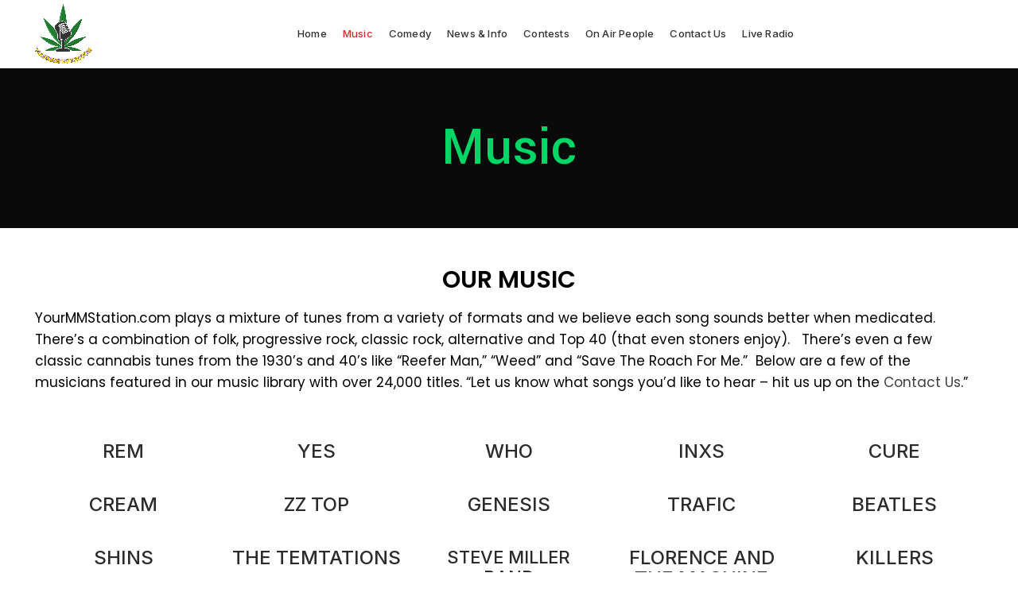

--- FILE ---
content_type: text/html; charset=UTF-8
request_url: https://yourmmstation.com/music/
body_size: 34018
content:
<!DOCTYPE html>
<html lang="en-US">
<head>
	<meta charset="UTF-8">
	<meta name="viewport" content="width=device-width, initial-scale=1.0, maximum-scale=1.0, user-scalable=no">
	<link rel="profile" href="http://gmpg.org/xfn/11">
	<link rel="pingback" href="https://yourmmstation.com/xmlrpc.php">

	<meta name='robots' content='index, follow, max-image-preview:large, max-snippet:-1, max-video-preview:-1' />

	<!-- This site is optimized with the Yoast SEO plugin v19.7.1 - https://yoast.com/wordpress/plugins/seo/ -->
	<title>Music Radio Station Miami Florida - Yourmmstation</title>
	<meta name="description" content="South florida classical music radio station plays a mixture of tunes from a variety of formats and we believe each song sounds better when medicated." />
	<link rel="canonical" href="https://yourmmstation.com/music/" />
	<meta property="og:locale" content="en_US" />
	<meta property="og:type" content="article" />
	<meta property="og:title" content="Music Radio Station Miami Florida - Yourmmstation" />
	<meta property="og:description" content="South florida classical music radio station plays a mixture of tunes from a variety of formats and we believe each song sounds better when medicated." />
	<meta property="og:url" content="https://yourmmstation.com/music/" />
	<meta property="og:site_name" content="Bill Shane" />
	<meta property="article:modified_time" content="2022-11-01T10:59:40+00:00" />
	<meta property="og:image" content="http://yourmmstation.com/wp-content/uploads/2021/07/The-Doors.jpg" />
	<meta name="twitter:card" content="summary_large_image" />
	<meta name="twitter:label1" content="Est. reading time" />
	<meta name="twitter:data1" content="7 minutes" />
	<script type="application/ld+json" class="yoast-schema-graph">{"@context":"https://schema.org","@graph":[{"@type":"WebPage","@id":"https://yourmmstation.com/music/","url":"https://yourmmstation.com/music/","name":"Music Radio Station Miami Florida - Yourmmstation","isPartOf":{"@id":"https://yourmmstation.com/#website"},"primaryImageOfPage":{"@id":"https://yourmmstation.com/music/#primaryimage"},"image":{"@id":"https://yourmmstation.com/music/#primaryimage"},"thumbnailUrl":"http://yourmmstation.com/wp-content/uploads/2021/07/The-Doors.jpg","datePublished":"2021-05-25T17:43:37+00:00","dateModified":"2022-11-01T10:59:40+00:00","description":"South florida classical music radio station plays a mixture of tunes from a variety of formats and we believe each song sounds better when medicated.","breadcrumb":{"@id":"https://yourmmstation.com/music/#breadcrumb"},"inLanguage":"en-US","potentialAction":[{"@type":"ReadAction","target":["https://yourmmstation.com/music/"]}]},{"@type":"ImageObject","inLanguage":"en-US","@id":"https://yourmmstation.com/music/#primaryimage","url":"https://yourmmstation.com/wp-content/uploads/2021/07/The-Doors.jpg","contentUrl":"https://yourmmstation.com/wp-content/uploads/2021/07/The-Doors.jpg","width":294,"height":295},{"@type":"BreadcrumbList","@id":"https://yourmmstation.com/music/#breadcrumb","itemListElement":[{"@type":"ListItem","position":1,"name":"Home","item":"https://yourmmstation.com/"},{"@type":"ListItem","position":2,"name":"Music"}]},{"@type":"WebSite","@id":"https://yourmmstation.com/#website","url":"https://yourmmstation.com/","name":"Bill Shane","description":"","potentialAction":[{"@type":"SearchAction","target":{"@type":"EntryPoint","urlTemplate":"https://yourmmstation.com/?s={search_term_string}"},"query-input":"required name=search_term_string"}],"inLanguage":"en-US"}]}</script>
	<!-- / Yoast SEO plugin. -->


<link rel='dns-prefetch' href='//www.googletagmanager.com' />
<link rel='dns-prefetch' href='//fonts.googleapis.com' />
<link rel="alternate" type="application/rss+xml" title="Bill Shane &raquo; Feed" href="https://yourmmstation.com/feed/" />
<link rel="alternate" type="application/rss+xml" title="Bill Shane &raquo; Comments Feed" href="https://yourmmstation.com/comments/feed/" />
<link rel='stylesheet' id='wp-block-library-css' href='https://yourmmstation.com/wp-includes/css/dist/block-library/style.min.css?ver=6.1.1' type='text/css' media='all' />
<link rel='stylesheet' id='classic-theme-styles-css' href='https://yourmmstation.com/wp-includes/css/classic-themes.min.css?ver=1' type='text/css' media='all' />
<style id='global-styles-inline-css' type='text/css'>
body{--wp--preset--color--black: #000000;--wp--preset--color--cyan-bluish-gray: #abb8c3;--wp--preset--color--white: #ffffff;--wp--preset--color--pale-pink: #f78da7;--wp--preset--color--vivid-red: #cf2e2e;--wp--preset--color--luminous-vivid-orange: #ff6900;--wp--preset--color--luminous-vivid-amber: #fcb900;--wp--preset--color--light-green-cyan: #7bdcb5;--wp--preset--color--vivid-green-cyan: #00d084;--wp--preset--color--pale-cyan-blue: #8ed1fc;--wp--preset--color--vivid-cyan-blue: #0693e3;--wp--preset--color--vivid-purple: #9b51e0;--wp--preset--gradient--vivid-cyan-blue-to-vivid-purple: linear-gradient(135deg,rgba(6,147,227,1) 0%,rgb(155,81,224) 100%);--wp--preset--gradient--light-green-cyan-to-vivid-green-cyan: linear-gradient(135deg,rgb(122,220,180) 0%,rgb(0,208,130) 100%);--wp--preset--gradient--luminous-vivid-amber-to-luminous-vivid-orange: linear-gradient(135deg,rgba(252,185,0,1) 0%,rgba(255,105,0,1) 100%);--wp--preset--gradient--luminous-vivid-orange-to-vivid-red: linear-gradient(135deg,rgba(255,105,0,1) 0%,rgb(207,46,46) 100%);--wp--preset--gradient--very-light-gray-to-cyan-bluish-gray: linear-gradient(135deg,rgb(238,238,238) 0%,rgb(169,184,195) 100%);--wp--preset--gradient--cool-to-warm-spectrum: linear-gradient(135deg,rgb(74,234,220) 0%,rgb(151,120,209) 20%,rgb(207,42,186) 40%,rgb(238,44,130) 60%,rgb(251,105,98) 80%,rgb(254,248,76) 100%);--wp--preset--gradient--blush-light-purple: linear-gradient(135deg,rgb(255,206,236) 0%,rgb(152,150,240) 100%);--wp--preset--gradient--blush-bordeaux: linear-gradient(135deg,rgb(254,205,165) 0%,rgb(254,45,45) 50%,rgb(107,0,62) 100%);--wp--preset--gradient--luminous-dusk: linear-gradient(135deg,rgb(255,203,112) 0%,rgb(199,81,192) 50%,rgb(65,88,208) 100%);--wp--preset--gradient--pale-ocean: linear-gradient(135deg,rgb(255,245,203) 0%,rgb(182,227,212) 50%,rgb(51,167,181) 100%);--wp--preset--gradient--electric-grass: linear-gradient(135deg,rgb(202,248,128) 0%,rgb(113,206,126) 100%);--wp--preset--gradient--midnight: linear-gradient(135deg,rgb(2,3,129) 0%,rgb(40,116,252) 100%);--wp--preset--duotone--dark-grayscale: url('#wp-duotone-dark-grayscale');--wp--preset--duotone--grayscale: url('#wp-duotone-grayscale');--wp--preset--duotone--purple-yellow: url('#wp-duotone-purple-yellow');--wp--preset--duotone--blue-red: url('#wp-duotone-blue-red');--wp--preset--duotone--midnight: url('#wp-duotone-midnight');--wp--preset--duotone--magenta-yellow: url('#wp-duotone-magenta-yellow');--wp--preset--duotone--purple-green: url('#wp-duotone-purple-green');--wp--preset--duotone--blue-orange: url('#wp-duotone-blue-orange');--wp--preset--font-size--small: 13px;--wp--preset--font-size--medium: 20px;--wp--preset--font-size--large: 36px;--wp--preset--font-size--x-large: 42px;--wp--preset--spacing--20: 0.44rem;--wp--preset--spacing--30: 0.67rem;--wp--preset--spacing--40: 1rem;--wp--preset--spacing--50: 1.5rem;--wp--preset--spacing--60: 2.25rem;--wp--preset--spacing--70: 3.38rem;--wp--preset--spacing--80: 5.06rem;}:where(.is-layout-flex){gap: 0.5em;}body .is-layout-flow > .alignleft{float: left;margin-inline-start: 0;margin-inline-end: 2em;}body .is-layout-flow > .alignright{float: right;margin-inline-start: 2em;margin-inline-end: 0;}body .is-layout-flow > .aligncenter{margin-left: auto !important;margin-right: auto !important;}body .is-layout-constrained > .alignleft{float: left;margin-inline-start: 0;margin-inline-end: 2em;}body .is-layout-constrained > .alignright{float: right;margin-inline-start: 2em;margin-inline-end: 0;}body .is-layout-constrained > .aligncenter{margin-left: auto !important;margin-right: auto !important;}body .is-layout-constrained > :where(:not(.alignleft):not(.alignright):not(.alignfull)){max-width: var(--wp--style--global--content-size);margin-left: auto !important;margin-right: auto !important;}body .is-layout-constrained > .alignwide{max-width: var(--wp--style--global--wide-size);}body .is-layout-flex{display: flex;}body .is-layout-flex{flex-wrap: wrap;align-items: center;}body .is-layout-flex > *{margin: 0;}:where(.wp-block-columns.is-layout-flex){gap: 2em;}.has-black-color{color: var(--wp--preset--color--black) !important;}.has-cyan-bluish-gray-color{color: var(--wp--preset--color--cyan-bluish-gray) !important;}.has-white-color{color: var(--wp--preset--color--white) !important;}.has-pale-pink-color{color: var(--wp--preset--color--pale-pink) !important;}.has-vivid-red-color{color: var(--wp--preset--color--vivid-red) !important;}.has-luminous-vivid-orange-color{color: var(--wp--preset--color--luminous-vivid-orange) !important;}.has-luminous-vivid-amber-color{color: var(--wp--preset--color--luminous-vivid-amber) !important;}.has-light-green-cyan-color{color: var(--wp--preset--color--light-green-cyan) !important;}.has-vivid-green-cyan-color{color: var(--wp--preset--color--vivid-green-cyan) !important;}.has-pale-cyan-blue-color{color: var(--wp--preset--color--pale-cyan-blue) !important;}.has-vivid-cyan-blue-color{color: var(--wp--preset--color--vivid-cyan-blue) !important;}.has-vivid-purple-color{color: var(--wp--preset--color--vivid-purple) !important;}.has-black-background-color{background-color: var(--wp--preset--color--black) !important;}.has-cyan-bluish-gray-background-color{background-color: var(--wp--preset--color--cyan-bluish-gray) !important;}.has-white-background-color{background-color: var(--wp--preset--color--white) !important;}.has-pale-pink-background-color{background-color: var(--wp--preset--color--pale-pink) !important;}.has-vivid-red-background-color{background-color: var(--wp--preset--color--vivid-red) !important;}.has-luminous-vivid-orange-background-color{background-color: var(--wp--preset--color--luminous-vivid-orange) !important;}.has-luminous-vivid-amber-background-color{background-color: var(--wp--preset--color--luminous-vivid-amber) !important;}.has-light-green-cyan-background-color{background-color: var(--wp--preset--color--light-green-cyan) !important;}.has-vivid-green-cyan-background-color{background-color: var(--wp--preset--color--vivid-green-cyan) !important;}.has-pale-cyan-blue-background-color{background-color: var(--wp--preset--color--pale-cyan-blue) !important;}.has-vivid-cyan-blue-background-color{background-color: var(--wp--preset--color--vivid-cyan-blue) !important;}.has-vivid-purple-background-color{background-color: var(--wp--preset--color--vivid-purple) !important;}.has-black-border-color{border-color: var(--wp--preset--color--black) !important;}.has-cyan-bluish-gray-border-color{border-color: var(--wp--preset--color--cyan-bluish-gray) !important;}.has-white-border-color{border-color: var(--wp--preset--color--white) !important;}.has-pale-pink-border-color{border-color: var(--wp--preset--color--pale-pink) !important;}.has-vivid-red-border-color{border-color: var(--wp--preset--color--vivid-red) !important;}.has-luminous-vivid-orange-border-color{border-color: var(--wp--preset--color--luminous-vivid-orange) !important;}.has-luminous-vivid-amber-border-color{border-color: var(--wp--preset--color--luminous-vivid-amber) !important;}.has-light-green-cyan-border-color{border-color: var(--wp--preset--color--light-green-cyan) !important;}.has-vivid-green-cyan-border-color{border-color: var(--wp--preset--color--vivid-green-cyan) !important;}.has-pale-cyan-blue-border-color{border-color: var(--wp--preset--color--pale-cyan-blue) !important;}.has-vivid-cyan-blue-border-color{border-color: var(--wp--preset--color--vivid-cyan-blue) !important;}.has-vivid-purple-border-color{border-color: var(--wp--preset--color--vivid-purple) !important;}.has-vivid-cyan-blue-to-vivid-purple-gradient-background{background: var(--wp--preset--gradient--vivid-cyan-blue-to-vivid-purple) !important;}.has-light-green-cyan-to-vivid-green-cyan-gradient-background{background: var(--wp--preset--gradient--light-green-cyan-to-vivid-green-cyan) !important;}.has-luminous-vivid-amber-to-luminous-vivid-orange-gradient-background{background: var(--wp--preset--gradient--luminous-vivid-amber-to-luminous-vivid-orange) !important;}.has-luminous-vivid-orange-to-vivid-red-gradient-background{background: var(--wp--preset--gradient--luminous-vivid-orange-to-vivid-red) !important;}.has-very-light-gray-to-cyan-bluish-gray-gradient-background{background: var(--wp--preset--gradient--very-light-gray-to-cyan-bluish-gray) !important;}.has-cool-to-warm-spectrum-gradient-background{background: var(--wp--preset--gradient--cool-to-warm-spectrum) !important;}.has-blush-light-purple-gradient-background{background: var(--wp--preset--gradient--blush-light-purple) !important;}.has-blush-bordeaux-gradient-background{background: var(--wp--preset--gradient--blush-bordeaux) !important;}.has-luminous-dusk-gradient-background{background: var(--wp--preset--gradient--luminous-dusk) !important;}.has-pale-ocean-gradient-background{background: var(--wp--preset--gradient--pale-ocean) !important;}.has-electric-grass-gradient-background{background: var(--wp--preset--gradient--electric-grass) !important;}.has-midnight-gradient-background{background: var(--wp--preset--gradient--midnight) !important;}.has-small-font-size{font-size: var(--wp--preset--font-size--small) !important;}.has-medium-font-size{font-size: var(--wp--preset--font-size--medium) !important;}.has-large-font-size{font-size: var(--wp--preset--font-size--large) !important;}.has-x-large-font-size{font-size: var(--wp--preset--font-size--x-large) !important;}
.wp-block-navigation a:where(:not(.wp-element-button)){color: inherit;}
:where(.wp-block-columns.is-layout-flex){gap: 2em;}
.wp-block-pullquote{font-size: 1.5em;line-height: 1.6;}
</style>
<link rel='stylesheet' id='foobox-free-min-css' href='https://yourmmstation.com/wp-content/plugins/foobox-image-lightbox/free/css/foobox.free.min.css?ver=2.7.27' type='text/css' media='all' />
<link rel='stylesheet' id='rs-plugin-settings-css' href='https://yourmmstation.com/wp-content/plugins/revslider/public/assets/css/rs6.css?ver=6.4.11' type='text/css' media='all' />
<style id='rs-plugin-settings-inline-css' type='text/css'>
#rs-demo-id {}
</style>
<link rel='stylesheet' id='radio-player-css' href='https://yourmmstation.com/wp-content/plugins/radio-player/assets/css/frontend.css?ver=6.1.1' type='text/css' media='all' />
<link rel='stylesheet' id='wpforo-widgets-css' href='https://yourmmstation.com/wp-content/plugins/wpforo/themes/2022/widgets.css?ver=2.0.9' type='text/css' media='all' />
<link rel='stylesheet' id='elementor-icons-css' href='https://yourmmstation.com/wp-content/plugins/elementor/assets/lib/eicons/css/elementor-icons.min.css?ver=5.16.0' type='text/css' media='all' />
<link rel='stylesheet' id='elementor-frontend-css' href='https://yourmmstation.com/wp-content/plugins/elementor/assets/css/frontend.min.css?ver=3.7.7' type='text/css' media='all' />
<link rel='stylesheet' id='elementor-post-9145-css' href='https://yourmmstation.com/wp-content/uploads/elementor/css/post-9145.css?ver=1688143853' type='text/css' media='all' />
<link rel='stylesheet' id='elementor-pro-css' href='https://yourmmstation.com/wp-content/plugins/elementor-pro/assets/css/frontend.min.css?ver=3.7.6' type='text/css' media='all' />
<link rel='stylesheet' id='jet-tricks-frontend-css' href='https://yourmmstation.com/wp-content/plugins/jet-tricks/assets/css/jet-tricks-frontend.css?ver=1.3.9' type='text/css' media='all' />
<link rel='stylesheet' id='elementor-post-9389-css' href='https://yourmmstation.com/wp-content/uploads/elementor/css/post-9389.css?ver=1688143881' type='text/css' media='all' />
<link rel='stylesheet' id='eael-general-css' href='https://yourmmstation.com/wp-content/plugins/essential-addons-for-elementor-lite/assets/front-end/css/view/general.min.css?ver=5.8.0' type='text/css' media='all' />
<link rel='stylesheet' id='wpforo-dynamic-style-css' href='https://yourmmstation.com/wp-content/uploads/wpforo/assets/colors.css?ver=2.0.9.b37da8114dd50a0e12d293d032940877' type='text/css' media='all' />
<link rel='stylesheet' id='bootstrap-css' href='https://yourmmstation.com/wp-content/themes/woodmart/css/bootstrap.min.css?ver=5.2.0' type='text/css' media='all' />
<link rel='stylesheet' id='woodmart-style-css' href='https://yourmmstation.com/wp-content/themes/woodmart/css/base-elementor.min.css?ver=5.2.0' type='text/css' media='all' />
<link rel='stylesheet' id='xts-style-header_213132-css' href='http://yourmmstation.com/wp-content/uploads/2022/10/xts-header_213132-1665083877.css?ver=5.2.0' type='text/css' media='all' />
<link rel='stylesheet' id='xts-style-theme_settings_default-css' href='http://yourmmstation.com/wp-content/uploads/2023/04/xts-theme_settings_default-1681164018.css?ver=5.2.0' type='text/css' media='all' />
<link rel='stylesheet' id='child-style-css' href='https://yourmmstation.com/wp-content/themes/woodmart-child/style.css?ver=5.2.0' type='text/css' media='all' />
<link rel='stylesheet' id='xts-google-fonts-css' href='//fonts.googleapis.com/css?family=Inter%3A100%2C200%2C300%2C400%2C500%2C600%2C700%2C800%2C900%7CYantramanav%3A100%2C300%2C400%2C500%2C700%2C900%7CLato%3A100%2C100italic%2C300%2C300italic%2C400%2C400italic%2C700%2C700italic%2C900%2C900italic&#038;ver=5.2.0' type='text/css' media='all' />
<link rel='stylesheet' id='google-fonts-1-css' href='https://fonts.googleapis.com/css?family=Roboto%3A100%2C100italic%2C200%2C200italic%2C300%2C300italic%2C400%2C400italic%2C500%2C500italic%2C600%2C600italic%2C700%2C700italic%2C800%2C800italic%2C900%2C900italic%7CRoboto+Slab%3A100%2C100italic%2C200%2C200italic%2C300%2C300italic%2C400%2C400italic%2C500%2C500italic%2C600%2C600italic%2C700%2C700italic%2C800%2C800italic%2C900%2C900italic%7CPoppins%3A100%2C100italic%2C200%2C200italic%2C300%2C300italic%2C400%2C400italic%2C500%2C500italic%2C600%2C600italic%2C700%2C700italic%2C800%2C800italic%2C900%2C900italic&#038;display=auto&#038;ver=6.1.1' type='text/css' media='all' />
<link rel='stylesheet' id='elementor-icons-shared-0-css' href='https://yourmmstation.com/wp-content/plugins/elementor/assets/lib/font-awesome/css/fontawesome.min.css?ver=5.15.3' type='text/css' media='all' />
<link rel='stylesheet' id='elementor-icons-fa-solid-css' href='https://yourmmstation.com/wp-content/plugins/elementor/assets/lib/font-awesome/css/solid.min.css?ver=5.15.3' type='text/css' media='all' />
<script type='text/javascript' src='https://yourmmstation.com/wp-includes/js/jquery/jquery.min.js?ver=3.6.1' id='jquery-core-js'></script>
<script type='text/javascript' src='https://yourmmstation.com/wp-includes/js/jquery/jquery-migrate.min.js?ver=3.3.2' id='jquery-migrate-js'></script>
<script type='text/javascript' src='https://yourmmstation.com/wp-content/plugins/revslider/public/assets/js/rbtools.min.js?ver=6.4.8' id='tp-tools-js'></script>
<script type='text/javascript' src='https://yourmmstation.com/wp-content/plugins/revslider/public/assets/js/rs6.min.js?ver=6.4.11' id='revmin-js'></script>

<!-- Google Analytics snippet added by Site Kit -->
<script type='text/javascript' src='https://www.googletagmanager.com/gtag/js?id=UA-239101457-1' id='google_gtagjs-js' async></script>
<script type='text/javascript' id='google_gtagjs-js-after'>
window.dataLayer = window.dataLayer || [];function gtag(){dataLayer.push(arguments);}
gtag('set', 'linker', {"domains":["yourmmstation.com"]} );
gtag("js", new Date());
gtag("set", "developer_id.dZTNiMT", true);
gtag("config", "UA-239101457-1", {"anonymize_ip":true});
gtag("config", "G-LBPC0TFLFH");
</script>

<!-- End Google Analytics snippet added by Site Kit -->
<script type='text/javascript' id='foobox-free-min-js-before'>
/* Run FooBox FREE (v2.7.27) */
var FOOBOX = window.FOOBOX = {
	ready: true,
	disableOthers: false,
	o: {wordpress: { enabled: true }, countMessage:'image %index of %total', captions: { dataTitle: ["captionTitle","title","elementorLightboxTitle"], dataDesc: ["captionDesc","description","elementorLightboxDescription"] }, excludes:'.fbx-link,.nofoobox,.nolightbox,a[href*="pinterest.com/pin/create/button/"]', affiliate : { enabled: false }},
	selectors: [
		".foogallery-container.foogallery-lightbox-foobox", ".foogallery-container.foogallery-lightbox-foobox-free", ".gallery", ".wp-block-gallery", ".wp-caption", ".wp-block-image", "a:has(img[class*=wp-image-])", ".foobox"
	],
	pre: function( $ ){
		// Custom JavaScript (Pre)
		
	},
	post: function( $ ){
		// Custom JavaScript (Post)
		
		// Custom Captions Code
		
	},
	custom: function( $ ){
		// Custom Extra JS
		
	}
};
</script>
<script type='text/javascript' src='https://yourmmstation.com/wp-content/plugins/foobox-image-lightbox/free/js/foobox.free.min.js?ver=2.7.27' id='foobox-free-min-js'></script>
<script type='text/javascript' src='https://yourmmstation.com/wp-content/themes/woodmart/js/device.min.js?ver=5.2.0' id='woodmart-device-js'></script>
<link rel="https://api.w.org/" href="https://yourmmstation.com/wp-json/" /><link rel="alternate" type="application/json" href="https://yourmmstation.com/wp-json/wp/v2/pages/9389" /><link rel="EditURI" type="application/rsd+xml" title="RSD" href="https://yourmmstation.com/xmlrpc.php?rsd" />
<link rel="wlwmanifest" type="application/wlwmanifest+xml" href="https://yourmmstation.com/wp-includes/wlwmanifest.xml" />
<meta name="generator" content="WordPress 6.1.1" />
<link rel='shortlink' href='https://yourmmstation.com/?p=9389' />
<link rel="alternate" type="application/json+oembed" href="https://yourmmstation.com/wp-json/oembed/1.0/embed?url=https%3A%2F%2Fyourmmstation.com%2Fmusic%2F" />
<link rel="alternate" type="text/xml+oembed" href="https://yourmmstation.com/wp-json/oembed/1.0/embed?url=https%3A%2F%2Fyourmmstation.com%2Fmusic%2F&#038;format=xml" />
<meta name="generator" content="Site Kit by Google 1.83.0" /><meta name="theme-color" content=""><meta name="generator" content="Powered by Slider Revolution 6.4.11 - responsive, Mobile-Friendly Slider Plugin for WordPress with comfortable drag and drop interface." />
<link rel="icon" href="https://yourmmstation.com/wp-content/uploads/2021/06/cropped-Bill-Shane-fav-32x32.png" sizes="32x32" />
<link rel="icon" href="https://yourmmstation.com/wp-content/uploads/2021/06/cropped-Bill-Shane-fav-192x192.png" sizes="192x192" />
<link rel="apple-touch-icon" href="https://yourmmstation.com/wp-content/uploads/2021/06/cropped-Bill-Shane-fav-180x180.png" />
<meta name="msapplication-TileImage" content="https://yourmmstation.com/wp-content/uploads/2021/06/cropped-Bill-Shane-fav-270x270.png" />
<script type="text/javascript">function setREVStartSize(e){
			//window.requestAnimationFrame(function() {				 
				window.RSIW = window.RSIW===undefined ? window.innerWidth : window.RSIW;	
				window.RSIH = window.RSIH===undefined ? window.innerHeight : window.RSIH;	
				try {								
					var pw = document.getElementById(e.c).parentNode.offsetWidth,
						newh;
					pw = pw===0 || isNaN(pw) ? window.RSIW : pw;
					e.tabw = e.tabw===undefined ? 0 : parseInt(e.tabw);
					e.thumbw = e.thumbw===undefined ? 0 : parseInt(e.thumbw);
					e.tabh = e.tabh===undefined ? 0 : parseInt(e.tabh);
					e.thumbh = e.thumbh===undefined ? 0 : parseInt(e.thumbh);
					e.tabhide = e.tabhide===undefined ? 0 : parseInt(e.tabhide);
					e.thumbhide = e.thumbhide===undefined ? 0 : parseInt(e.thumbhide);
					e.mh = e.mh===undefined || e.mh=="" || e.mh==="auto" ? 0 : parseInt(e.mh,0);		
					if(e.layout==="fullscreen" || e.l==="fullscreen") 						
						newh = Math.max(e.mh,window.RSIH);					
					else{					
						e.gw = Array.isArray(e.gw) ? e.gw : [e.gw];
						for (var i in e.rl) if (e.gw[i]===undefined || e.gw[i]===0) e.gw[i] = e.gw[i-1];					
						e.gh = e.el===undefined || e.el==="" || (Array.isArray(e.el) && e.el.length==0)? e.gh : e.el;
						e.gh = Array.isArray(e.gh) ? e.gh : [e.gh];
						for (var i in e.rl) if (e.gh[i]===undefined || e.gh[i]===0) e.gh[i] = e.gh[i-1];
											
						var nl = new Array(e.rl.length),
							ix = 0,						
							sl;					
						e.tabw = e.tabhide>=pw ? 0 : e.tabw;
						e.thumbw = e.thumbhide>=pw ? 0 : e.thumbw;
						e.tabh = e.tabhide>=pw ? 0 : e.tabh;
						e.thumbh = e.thumbhide>=pw ? 0 : e.thumbh;					
						for (var i in e.rl) nl[i] = e.rl[i]<window.RSIW ? 0 : e.rl[i];
						sl = nl[0];									
						for (var i in nl) if (sl>nl[i] && nl[i]>0) { sl = nl[i]; ix=i;}															
						var m = pw>(e.gw[ix]+e.tabw+e.thumbw) ? 1 : (pw-(e.tabw+e.thumbw)) / (e.gw[ix]);					
						newh =  (e.gh[ix] * m) + (e.tabh + e.thumbh);
					}				
					if(window.rs_init_css===undefined) window.rs_init_css = document.head.appendChild(document.createElement("style"));					
					document.getElementById(e.c).height = newh+"px";
					window.rs_init_css.innerHTML += "#"+e.c+"_wrapper { height: "+newh+"px }";				
				} catch(e){
					console.log("Failure at Presize of Slider:" + e)
				}					   
			//});
		  };</script>
		<style type="text/css" id="wp-custom-css">
			/* for comunty form */
.page-id-10562 div#block-3 {
    display: none;
}
.bbp-forum-info a.bbp-forum-title {
    font-weight: 800;
}
.bbp-forum-info a.bbp-forum-title:hover {
    color: #00ca60;
}

li.bbp-body ul#bbp-forum-10526 {
    background: #dedede !important;
}
.elementor-element-a4b6aee dl {
    background: #dedede !important;
    margin-bottom: 0;
    padding: 20px 10px !important;
}
.elementor-element-a4b6aee h5 {
    margin-bottom: 0;
}
.sidebar-right div#block-3 {
    border: 1px solid #e7e7e7;
    padding: 10px;
}
.sidebar-right div#block-3 p.bp-login-widget-register-link a {
    color: #00d666 !important;
    padding: 11px 15px;
    border: 1px solid #dedede;
}

.sidebar-right div#block-3 p.bp-login-widget-register-link {
    margin: 5px 5px;
    position: relative;
    top: 6px;
}
.sidebar-right div#block-3 p.bp-login-widget-register-link a:hover {
    background-color: #f3f3f3;
}
div#bbp_views_widget-3 {
    border: 1px solid #e7e7e7;
    padding: 10px;
}


.elementor-element-a4b6aee {
    background: #f3f3f3;
}
.elementor-element-a4b6aee h5 {
    padding: 10px;
    background: #00d666;
}
.elementor-element-a4b6aee dl {
    position: relative;
    display: flex;
    padding: 10px;
}
.elementor-element-a4b6aee dl dt {
    margin: 10px;
    color: black;
}
.elementor-element-a4b6aee dl dd {
    margin: 5px 5px;
    background: black;
    color: white;
    padding: 6px;
    border-radius: 50px;
    width: 35px;
    height: 35px;
    text-align: center;
		box-shadow: rgb(118 255 183) 0px 0px 16px;
}
.elementor-element-a4b6aee dl dt:after {
    content: ":";
    margin: 2px;
}
li.bbp-header {
    background: #00c55e !important;
    color: black;
}
li.bbp-footer {
    background: #00ca60 !important;
}
li.bbp-body {
    color: black !important;
    font-size: 15px;
}
div#bbp_topics_widget-3 {
    border: 1px solid #e7e7e7;
    padding: 10px 5px;
}
ul.bbp-topics-widget.newness {
    list-style: disc;
    padding-left: 20px;
    text-transform: capitalize;
}
/* for community form-end */

.listing-top, .wp-radio-search{
	display:none;
}
.elementor-element-beb61c5 li {
    list-style: disc;
}
.list-disc li {
    list-style: disc;
}

.info-box-icon img{
	width:200px;
	height:250px;
}
.PULSE {
   /* Chrome, Safari, Opera */
  -webkit-animation: PULSE 1s infinite; 
  
  /* Internet Explorer */
  -ms-animation: PULSE 1s infinite;
  
  /* Standard Syntax */
  animation: PULSE 1.25s infinite; 
}

/* Chrome, Safari, Opera */
@-webkit-keyframes PULSE{
   50%{color:#00d666;}	
	80%{color: black;}
}

/* Internet Explorer */
@-ms-keyframes PULSE{
     50%{color:#00d666;}	
	80%{color: black;}
}

/* Standard Syntax */
@keyframes PULSE{
    50%{color:#00d666;}	
	80%{color: black;}
}

.unl ul li span{
	animation: color-change 1s infinite;
}
@keyframes color-change {
/*   0% { color: red; } */
 50%{color:#00d666;}
/*   100% { color: red; } */
}
/********************************/
.page-id-11161 .row.content-layout-wrapper.align-items-start {
    width: 111%;
    margin-left: -5%;
}
.page-id-11161 .foogallery.fg-dark .fg-item-inner {
    margin: 13px;
    border-radius: 7px;
}

























		</style>
		<style>		
		
		</style></head>

<body class="page-template-default page page-id-9389 wrapper-full-width form-style-square form-border-width-2 categories-accordion-on woodmart-ajax-shop-on offcanvas-sidebar-mobile offcanvas-sidebar-tablet notifications-sticky btns-default-flat btns-default-dark btns-default-hover-dark btns-shop-3d btns-shop-light btns-shop-hover-light btns-accent-flat btns-accent-light btns-accent-hover-light wpf-default wpft- wpf-guest wpfu-group-4 wpf-theme-2022 wpf-is_standalone-0 wpf-boardid-0 is_wpforo_page-0 is_wpforo_url-0 is_wpforo_shortcode_page-0 elementor-default elementor-kit-9145 elementor-page elementor-page-9389">
		
	<div class="website-wrapper">

		
			<!-- HEADER -->
			<header class="whb-header whb-sticky-shadow whb-scroll-slide whb-sticky-clone whb-hide-on-scroll">

				<div class="whb-main-header">
	
<div class="whb-row whb-top-bar whb-not-sticky-row whb-without-bg whb-without-border whb-color-dark whb-flex-flex-middle whb-hidden-desktop whb-hidden-mobile">
	<div class="container">
		<div class="whb-flex-row whb-top-bar-inner">
			<div class="whb-column whb-col-left whb-visible-lg">
	
<div class="whb-text-element reset-mb-10 "><a href="#"><img style="margin: -4px 10px 0 0;" src="http://dummy.xtemos.com/woodmart/demos/wp-content/uploads/sites/2/2018/06/glass-shopping-bag.svg" alt="phone-icon" />(+035) 527-1710-70</a></div>

<div class="whb-text-element reset-mb-10 "><a href="mailto:grocery@google.com"><img style="margin-right: 10px;" src="http://dummy.xtemos.com/woodmart/demos/wp-content/uploads/sites/2/2018/06/glass-shopping-bag.svg" alt="email-icon" />google@gmail.com</a></div>

<div class="whb-text-element reset-mb-10 "><a href="#"><img style="margin-right: 10px;" src="http://dummy.xtemos.com/woodmart/demos/wp-content/uploads/sites/2/2018/06/glass-shopping-bag.svg" alt="map-icon" />Choose an address</a></div>
</div>
<div class="whb-column whb-col-center whb-visible-lg whb-empty-column">
	</div>
<div class="whb-column whb-col-right whb-visible-lg whb-empty-column">
	</div>
<div class="whb-column whb-col-mobile whb-hidden-lg whb-empty-column">
	</div>
		</div>
	</div>
</div>

<div class="whb-row whb-general-header whb-not-sticky-row whb-without-bg whb-border-fullwidth whb-color-dark whb-flex-flex-middle">
	<div class="container">
		<div class="whb-flex-row whb-general-header-inner">
			<div class="whb-column whb-col-left whb-visible-lg">
	<div class="site-logo">
	<div class="woodmart-logo-wrap switch-logo-enable">
		<a href="https://yourmmstation.com/" class="woodmart-logo woodmart-main-logo" rel="home">
			<img src="https://yourmmstation.com/wp-content/uploads/2021/06/Bill-Shane-Logo.png" alt="Bill Shane" style="max-width: 245px;" />		</a>
								<a href="https://yourmmstation.com/" class="woodmart-logo woodmart-sticky-logo" rel="home">
				<img src="https://yourmmstation.com/wp-content/uploads/2021/06/Bill-Shane-Logo.png" alt="Bill Shane" style="max-width: 250px;" />			</a>
			</div>
</div>
</div>
<div class="whb-column whb-col-center whb-visible-lg">
	<div class="whb-navigation whb-primary-menu main-nav site-navigation woodmart-navigation menu-center navigation-style-default" role="navigation">
	<div class="menu-main-navigation-container"><ul id="menu-main-navigation" class="menu"><li id="menu-item-9194" class="menu-item menu-item-type-custom menu-item-object-custom menu-item-home menu-item-9194 item-level-0 menu-item-design-default menu-simple-dropdown item-event-hover"><a href="http://yourmmstation.com/" class="woodmart-nav-link"><span class="nav-link-text">Home</span></a></li>
<li id="menu-item-9391" class="menu-item menu-item-type-post_type menu-item-object-page current-menu-item page_item page-item-9389 current_page_item menu-item-9391 item-level-0 menu-item-design-default menu-simple-dropdown item-event-hover"><a href="https://yourmmstation.com/music/" class="woodmart-nav-link"><span class="nav-link-text">Music</span></a></li>
<li id="menu-item-11257" class="menu-item menu-item-type-post_type menu-item-object-page menu-item-11257 item-level-0 menu-item-design-default menu-simple-dropdown item-event-hover"><a href="https://yourmmstation.com/comedy/" class="woodmart-nav-link"><span class="nav-link-text">Comedy</span></a></li>
<li id="menu-item-9324" class="menu-item menu-item-type-post_type menu-item-object-page menu-item-9324 item-level-0 menu-item-design-default menu-simple-dropdown item-event-hover"><a href="https://yourmmstation.com/news-info/" class="woodmart-nav-link"><span class="nav-link-text">News &#038; Info</span></a></li>
<li id="menu-item-9373" class="menu-item menu-item-type-post_type menu-item-object-page menu-item-9373 item-level-0 menu-item-design-default menu-simple-dropdown item-event-hover"><a href="https://yourmmstation.com/contests/" class="woodmart-nav-link"><span class="nav-link-text">Contests</span></a></li>
<li id="menu-item-9330" class="menu-item menu-item-type-post_type menu-item-object-page menu-item-9330 item-level-0 menu-item-design-default menu-simple-dropdown item-event-hover"><a href="https://yourmmstation.com/on-air-people/" class="woodmart-nav-link"><span class="nav-link-text">On Air People</span></a></li>
<li id="menu-item-9660" class="menu-item menu-item-type-post_type menu-item-object-page menu-item-9660 item-level-0 menu-item-design-default menu-simple-dropdown item-event-hover"><a href="https://yourmmstation.com/contact-us/" class="woodmart-nav-link"><span class="nav-link-text">Contact Us</span></a></li>
<li id="menu-item-10209" class="menu-item menu-item-type-post_type menu-item-object-page menu-item-10209 item-level-0 menu-item-design-default menu-simple-dropdown item-event-hover"><a href="https://yourmmstation.com/live-radio/" class="woodmart-nav-link"><span class="nav-link-text">Live Radio</span></a></li>
</ul></div></div><!--END MAIN-NAV-->
</div>
<div class="whb-column whb-col-right whb-visible-lg whb-empty-column">
	</div>
<div class="whb-column whb-mobile-left whb-hidden-lg">
	<div class="woodmart-burger-icon wd-tools-element mobile-nav-icon whb-mobile-nav-icon wd-style-icon">
	<a href="#">
					<span class="woodmart-burger wd-tools-icon"></span>
				<span class="woodmart-burger-label wd-tools-text">Menu</span>
	</a>
</div><!--END MOBILE-NAV-ICON--></div>
<div class="whb-column whb-mobile-center whb-hidden-lg">
	<div class="site-logo">
	<div class="woodmart-logo-wrap switch-logo-enable">
		<a href="https://yourmmstation.com/" class="woodmart-logo woodmart-main-logo" rel="home">
			<img src="https://yourmmstation.com/wp-content/uploads/2021/06/Bill-Shane-Logo.png" alt="Bill Shane" style="max-width: 179px;" />		</a>
								<a href="https://yourmmstation.com/" class="woodmart-logo woodmart-sticky-logo" rel="home">
				<img src="https://yourmmstation.com/wp-content/uploads/2021/06/Bill-Shane-Logo.png" alt="Bill Shane" style="max-width: 179px;" />			</a>
			</div>
</div>
</div>
<div class="whb-column whb-mobile-right whb-hidden-lg whb-empty-column">
	</div>
		</div>
	</div>
</div>

<div class="whb-row whb-header-bottom whb-sticky-row whb-with-bg whb-without-border whb-color-light whb-flex-flex-middle whb-hidden-desktop whb-hidden-mobile">
	<div class="container">
		<div class="whb-flex-row whb-header-bottom-inner">
			<div class="whb-column whb-col-left whb-visible-lg">
	<div class="whb-navigation whb-secondary-menu site-navigation woodmart-navigation menu-left navigation-style-default" role="navigation">
	<div class="menu-top-bar-right-container"><ul id="menu-top-bar-right" class="menu"><li id="menu-item-403" class="woodmart-open-newsletter menu-item menu-item-type-custom menu-item-object-custom menu-item-403 item-level-0 menu-item-design-default menu-simple-dropdown item-event-hover"><a href="#" class="woodmart-nav-link"><i class="fa fa-envelope-o"></i><span class="nav-link-text">NEWSLETTER</span></a></li>
<li id="menu-item-402" class="menu-item menu-item-type-custom menu-item-object-custom menu-item-402 item-level-0 menu-item-design-default menu-simple-dropdown item-event-hover"><a href="#" class="woodmart-nav-link"><span class="nav-link-text">CONTACT US</span></a></li>
<li id="menu-item-401" class="menu-item menu-item-type-custom menu-item-object-custom menu-item-401 item-level-0 menu-item-design-default menu-simple-dropdown item-event-hover"><a href="#" class="woodmart-nav-link"><span class="nav-link-text">FAQs</span></a></li>
</ul></div></div><!--END MAIN-NAV-->
</div>
<div class="whb-column whb-col-center whb-visible-lg whb-empty-column">
	</div>
<div class="whb-column whb-col-right whb-visible-lg whb-empty-column">
	</div>
<div class="whb-column whb-col-mobile whb-hidden-lg whb-empty-column">
	</div>
		</div>
	</div>
</div>
</div>

			</header><!--END MAIN HEADER-->
			
								<div class="main-page-wrapper">
		
						<div class="page-title page-title-default title-size-default title-design-centered color-scheme-light" style="background-image: url(http://yourmmstation.com/wp-content/uploads/2021/05/bg.jpg);">
					<div class="container">
						<header class="entry-header">
																								<h1 class="entry-title">Music</h1>																					</header><!-- .entry-header -->
					</div>
				</div>
			
		<!-- MAIN CONTENT AREA -->
				<div class="container">
			<div class="row content-layout-wrapper align-items-start">
		
		


<div class="site-content col-lg-12 col-12 col-md-12" role="main">

								<article id="post-9389" class="post-9389 page type-page status-publish hentry">

					<div class="entry-content">
								<div data-elementor-type="wp-page" data-elementor-id="9389" class="elementor elementor-9389">
									<section class="wd-negative-gap elementor-section elementor-top-section elementor-element elementor-element-af64d45 elementor-section-boxed elementor-section-height-default elementor-section-height-default wd-section-disabled" data-id="af64d45" data-element_type="section">
						<div class="elementor-container elementor-column-gap-default">
					<div class="elementor-column elementor-col-100 elementor-top-column elementor-element elementor-element-1b5bf65" data-id="1b5bf65" data-element_type="column">
			<div class="elementor-widget-wrap elementor-element-populated">
								<div class="elementor-element elementor-element-9028008 elementor-widget elementor-widget-heading" data-id="9028008" data-element_type="widget" data-widget_type="heading.default">
				<div class="elementor-widget-container">
			<h2 class="elementor-heading-title elementor-size-default">OUR MUSIC</h2>		</div>
				</div>
				<div class="elementor-element elementor-element-8c86444 color-scheme-inherit text-left elementor-widget elementor-widget-text-editor" data-id="8c86444" data-element_type="widget" data-widget_type="text-editor.default">
				<div class="elementor-widget-container">
							<p>YourMMStation.com plays a mixture of tunes from a variety of formats and we believe each song sounds better when medicated.  There’s a combination of folk, progressive rock, classic rock, alternative and Top 40 (that even stoners enjoy).   There’s even a few classic cannabis tunes from the 1930’s and 40’s like “Reefer Man,” “Weed” and “Save The Roach For Me.”  Below are a few of the musicians featured in our music library with over 24,000 titles. &#8220;Let us know what songs you&#8217;d like to hear &#8211; hit us up on the <a href="http://yourmmstation.com/contact-us/">Contact Us</a>.&#8221;</p>						</div>
				</div>
					</div>
		</div>
							</div>
		</section>
				<section class="wd-negative-gap elementor-section elementor-top-section elementor-element elementor-element-73299eb elementor-section-boxed elementor-section-height-default elementor-section-height-default wd-section-disabled" data-id="73299eb" data-element_type="section">
						<div class="elementor-container elementor-column-gap-default">
					<div class="elementor-column elementor-col-20 elementor-top-column elementor-element elementor-element-f6ab6df" data-id="f6ab6df" data-element_type="column">
			<div class="elementor-widget-wrap elementor-element-populated">
								<div class="elementor-element elementor-element-0f396c6 elementor-widget elementor-widget-gallery" data-id="0f396c6" data-element_type="widget" data-settings="{&quot;columns&quot;:1,&quot;link_to&quot;:&quot;custom&quot;,&quot;url&quot;:{&quot;url&quot;:&quot;http:\/\/yourmmstation.com\/rem-music-brand\/&quot;,&quot;is_external&quot;:&quot;&quot;,&quot;nofollow&quot;:&quot;&quot;,&quot;custom_attributes&quot;:&quot;&quot;},&quot;lazyload&quot;:&quot;yes&quot;,&quot;gallery_layout&quot;:&quot;grid&quot;,&quot;columns_tablet&quot;:2,&quot;columns_mobile&quot;:1,&quot;gap&quot;:{&quot;unit&quot;:&quot;px&quot;,&quot;size&quot;:10,&quot;sizes&quot;:[]},&quot;gap_tablet&quot;:{&quot;unit&quot;:&quot;px&quot;,&quot;size&quot;:10,&quot;sizes&quot;:[]},&quot;gap_mobile&quot;:{&quot;unit&quot;:&quot;px&quot;,&quot;size&quot;:10,&quot;sizes&quot;:[]},&quot;aspect_ratio&quot;:&quot;3:2&quot;,&quot;overlay_background&quot;:&quot;yes&quot;,&quot;content_hover_animation&quot;:&quot;fade-in&quot;}" data-widget_type="gallery.default">
				<div class="elementor-widget-container">
					<div class="elementor-gallery__container">
							<a class="e-gallery-item elementor-gallery-item elementor-animated-content" href="http://yourmmstation.com/rem-music-brand/">
					<div class="e-gallery-image elementor-gallery-item__image" data-thumbnail="https://yourmmstation.com/wp-content/uploads/2021/08/REM.jpg" data-width="220" data-height="219" alt="" ></div>
											<div class="elementor-gallery-item__overlay"></div>
														</a>
					</div>
			</div>
				</div>
				<div class="elementor-element elementor-element-0d3fcd2 elementor-widget elementor-widget-heading" data-id="0d3fcd2" data-element_type="widget" data-widget_type="heading.default">
				<div class="elementor-widget-container">
			<span class="elementor-heading-title elementor-size-default">REM</span>		</div>
				</div>
					</div>
		</div>
				<div class="elementor-column elementor-col-20 elementor-top-column elementor-element elementor-element-5ad47b0" data-id="5ad47b0" data-element_type="column">
			<div class="elementor-widget-wrap elementor-element-populated">
								<div class="elementor-element elementor-element-3667e66 elementor-widget elementor-widget-gallery" data-id="3667e66" data-element_type="widget" data-settings="{&quot;columns&quot;:1,&quot;link_to&quot;:&quot;custom&quot;,&quot;url&quot;:{&quot;url&quot;:&quot;http:\/\/yourmmstation.com\/yes-rock-brand\/&quot;,&quot;is_external&quot;:&quot;&quot;,&quot;nofollow&quot;:&quot;&quot;,&quot;custom_attributes&quot;:&quot;&quot;},&quot;lazyload&quot;:&quot;yes&quot;,&quot;gallery_layout&quot;:&quot;grid&quot;,&quot;columns_tablet&quot;:2,&quot;columns_mobile&quot;:1,&quot;gap&quot;:{&quot;unit&quot;:&quot;px&quot;,&quot;size&quot;:10,&quot;sizes&quot;:[]},&quot;gap_tablet&quot;:{&quot;unit&quot;:&quot;px&quot;,&quot;size&quot;:10,&quot;sizes&quot;:[]},&quot;gap_mobile&quot;:{&quot;unit&quot;:&quot;px&quot;,&quot;size&quot;:10,&quot;sizes&quot;:[]},&quot;aspect_ratio&quot;:&quot;3:2&quot;,&quot;overlay_background&quot;:&quot;yes&quot;,&quot;content_hover_animation&quot;:&quot;fade-in&quot;}" data-widget_type="gallery.default">
				<div class="elementor-widget-container">
					<div class="elementor-gallery__container">
							<a class="e-gallery-item elementor-gallery-item elementor-animated-content" href="http://yourmmstation.com/yes-rock-brand/">
					<div class="e-gallery-image elementor-gallery-item__image" data-thumbnail="https://yourmmstation.com/wp-content/uploads/2021/08/yes.jpg" data-width="220" data-height="220" alt="" ></div>
											<div class="elementor-gallery-item__overlay"></div>
														</a>
					</div>
			</div>
				</div>
				<div class="elementor-element elementor-element-4f5c904 elementor-widget elementor-widget-heading" data-id="4f5c904" data-element_type="widget" data-widget_type="heading.default">
				<div class="elementor-widget-container">
			<span class="elementor-heading-title elementor-size-default">YES</span>		</div>
				</div>
					</div>
		</div>
				<div class="elementor-column elementor-col-20 elementor-top-column elementor-element elementor-element-eee9a95" data-id="eee9a95" data-element_type="column">
			<div class="elementor-widget-wrap elementor-element-populated">
								<div class="elementor-element elementor-element-2786cf5 elementor-widget elementor-widget-gallery" data-id="2786cf5" data-element_type="widget" data-settings="{&quot;columns&quot;:1,&quot;link_to&quot;:&quot;custom&quot;,&quot;url&quot;:{&quot;url&quot;:&quot;http:\/\/yourmmstation.com\/who-brand-members\/&quot;,&quot;is_external&quot;:&quot;&quot;,&quot;nofollow&quot;:&quot;&quot;,&quot;custom_attributes&quot;:&quot;&quot;},&quot;lazyload&quot;:&quot;yes&quot;,&quot;gallery_layout&quot;:&quot;grid&quot;,&quot;columns_tablet&quot;:2,&quot;columns_mobile&quot;:1,&quot;gap&quot;:{&quot;unit&quot;:&quot;px&quot;,&quot;size&quot;:10,&quot;sizes&quot;:[]},&quot;gap_tablet&quot;:{&quot;unit&quot;:&quot;px&quot;,&quot;size&quot;:10,&quot;sizes&quot;:[]},&quot;gap_mobile&quot;:{&quot;unit&quot;:&quot;px&quot;,&quot;size&quot;:10,&quot;sizes&quot;:[]},&quot;aspect_ratio&quot;:&quot;3:2&quot;,&quot;overlay_background&quot;:&quot;yes&quot;,&quot;content_hover_animation&quot;:&quot;fade-in&quot;}" data-widget_type="gallery.default">
				<div class="elementor-widget-container">
					<div class="elementor-gallery__container">
							<a class="e-gallery-item elementor-gallery-item elementor-animated-content" href="http://yourmmstation.com/who-brand-members/">
					<div class="e-gallery-image elementor-gallery-item__image" data-thumbnail="https://yourmmstation.com/wp-content/uploads/2021/08/who.png" data-width="220" data-height="220" alt="" ></div>
											<div class="elementor-gallery-item__overlay"></div>
														</a>
					</div>
			</div>
				</div>
				<div class="elementor-element elementor-element-807dc29 elementor-widget elementor-widget-heading" data-id="807dc29" data-element_type="widget" data-widget_type="heading.default">
				<div class="elementor-widget-container">
			<span class="elementor-heading-title elementor-size-default">WHO</span>		</div>
				</div>
					</div>
		</div>
				<div class="elementor-column elementor-col-20 elementor-top-column elementor-element elementor-element-de91c15" data-id="de91c15" data-element_type="column">
			<div class="elementor-widget-wrap elementor-element-populated">
								<div class="elementor-element elementor-element-f59c719 elementor-widget elementor-widget-gallery" data-id="f59c719" data-element_type="widget" data-settings="{&quot;columns&quot;:1,&quot;lazyload&quot;:&quot;yes&quot;,&quot;gallery_layout&quot;:&quot;grid&quot;,&quot;columns_tablet&quot;:2,&quot;columns_mobile&quot;:1,&quot;gap&quot;:{&quot;unit&quot;:&quot;px&quot;,&quot;size&quot;:10,&quot;sizes&quot;:[]},&quot;gap_tablet&quot;:{&quot;unit&quot;:&quot;px&quot;,&quot;size&quot;:10,&quot;sizes&quot;:[]},&quot;gap_mobile&quot;:{&quot;unit&quot;:&quot;px&quot;,&quot;size&quot;:10,&quot;sizes&quot;:[]},&quot;link_to&quot;:&quot;file&quot;,&quot;aspect_ratio&quot;:&quot;3:2&quot;,&quot;overlay_background&quot;:&quot;yes&quot;,&quot;content_hover_animation&quot;:&quot;fade-in&quot;}" data-widget_type="gallery.default">
				<div class="elementor-widget-container">
					<div class="elementor-gallery__container">
							<a class="e-gallery-item elementor-gallery-item elementor-animated-content" href="https://yourmmstation.com/wp-content/uploads/2021/08/inxs.jpg" data-elementor-open-lightbox="yes" data-elementor-lightbox-slideshow="all-f59c719" data-elementor-lightbox-title="inxs" e-action-hash="#elementor-action%3Aaction%3Dlightbox%26settings%3DeyJpZCI6OTg2MywidXJsIjoiaHR0cHM6XC9cL3lvdXJtbXN0YXRpb24uY29tXC93cC1jb250ZW50XC91cGxvYWRzXC8yMDIxXC8wOFwvaW54cy5qcGciLCJzbGlkZXNob3ciOiJhbGwtZjU5YzcxOSJ9">
					<div class="e-gallery-image elementor-gallery-item__image" data-thumbnail="https://yourmmstation.com/wp-content/uploads/2021/08/inxs.jpg" data-width="220" data-height="220" alt="" ></div>
											<div class="elementor-gallery-item__overlay"></div>
														</a>
					</div>
			</div>
				</div>
				<div class="elementor-element elementor-element-82eb255 elementor-widget elementor-widget-heading" data-id="82eb255" data-element_type="widget" data-widget_type="heading.default">
				<div class="elementor-widget-container">
			<span class="elementor-heading-title elementor-size-default">INXS</span>		</div>
				</div>
					</div>
		</div>
				<div class="elementor-column elementor-col-20 elementor-top-column elementor-element elementor-element-94ed0ec" data-id="94ed0ec" data-element_type="column">
			<div class="elementor-widget-wrap elementor-element-populated">
								<div class="elementor-element elementor-element-707b985 elementor-widget elementor-widget-gallery" data-id="707b985" data-element_type="widget" data-settings="{&quot;columns&quot;:1,&quot;lazyload&quot;:&quot;yes&quot;,&quot;gallery_layout&quot;:&quot;grid&quot;,&quot;columns_tablet&quot;:2,&quot;columns_mobile&quot;:1,&quot;gap&quot;:{&quot;unit&quot;:&quot;px&quot;,&quot;size&quot;:10,&quot;sizes&quot;:[]},&quot;gap_tablet&quot;:{&quot;unit&quot;:&quot;px&quot;,&quot;size&quot;:10,&quot;sizes&quot;:[]},&quot;gap_mobile&quot;:{&quot;unit&quot;:&quot;px&quot;,&quot;size&quot;:10,&quot;sizes&quot;:[]},&quot;link_to&quot;:&quot;file&quot;,&quot;aspect_ratio&quot;:&quot;3:2&quot;,&quot;overlay_background&quot;:&quot;yes&quot;,&quot;content_hover_animation&quot;:&quot;fade-in&quot;}" data-widget_type="gallery.default">
				<div class="elementor-widget-container">
					<div class="elementor-gallery__container">
							<a class="e-gallery-item elementor-gallery-item elementor-animated-content" href="https://yourmmstation.com/wp-content/uploads/2021/08/cure.png" data-elementor-open-lightbox="yes" data-elementor-lightbox-slideshow="all-707b985" data-elementor-lightbox-title="cure" e-action-hash="#elementor-action%3Aaction%3Dlightbox%26settings%3DeyJpZCI6OTg2NCwidXJsIjoiaHR0cHM6XC9cL3lvdXJtbXN0YXRpb24uY29tXC93cC1jb250ZW50XC91cGxvYWRzXC8yMDIxXC8wOFwvY3VyZS5wbmciLCJzbGlkZXNob3ciOiJhbGwtNzA3Yjk4NSJ9">
					<div class="e-gallery-image elementor-gallery-item__image" data-thumbnail="https://yourmmstation.com/wp-content/uploads/2021/08/cure.png" data-width="220" data-height="220" alt="" ></div>
											<div class="elementor-gallery-item__overlay"></div>
														</a>
					</div>
			</div>
				</div>
				<div class="elementor-element elementor-element-986cf44 elementor-widget elementor-widget-heading" data-id="986cf44" data-element_type="widget" data-widget_type="heading.default">
				<div class="elementor-widget-container">
			<span class="elementor-heading-title elementor-size-default">CURE​</span>		</div>
				</div>
					</div>
		</div>
							</div>
		</section>
				<section class="wd-negative-gap elementor-section elementor-top-section elementor-element elementor-element-ff15291 elementor-section-boxed elementor-section-height-default elementor-section-height-default wd-section-disabled" data-id="ff15291" data-element_type="section">
						<div class="elementor-container elementor-column-gap-default">
					<div class="elementor-column elementor-col-20 elementor-top-column elementor-element elementor-element-0358b90" data-id="0358b90" data-element_type="column">
			<div class="elementor-widget-wrap elementor-element-populated">
								<div class="elementor-element elementor-element-7e7931d elementor-widget elementor-widget-gallery" data-id="7e7931d" data-element_type="widget" data-settings="{&quot;columns&quot;:1,&quot;lazyload&quot;:&quot;yes&quot;,&quot;gallery_layout&quot;:&quot;grid&quot;,&quot;columns_tablet&quot;:2,&quot;columns_mobile&quot;:1,&quot;gap&quot;:{&quot;unit&quot;:&quot;px&quot;,&quot;size&quot;:10,&quot;sizes&quot;:[]},&quot;gap_tablet&quot;:{&quot;unit&quot;:&quot;px&quot;,&quot;size&quot;:10,&quot;sizes&quot;:[]},&quot;gap_mobile&quot;:{&quot;unit&quot;:&quot;px&quot;,&quot;size&quot;:10,&quot;sizes&quot;:[]},&quot;link_to&quot;:&quot;file&quot;,&quot;aspect_ratio&quot;:&quot;3:2&quot;,&quot;overlay_background&quot;:&quot;yes&quot;,&quot;content_hover_animation&quot;:&quot;fade-in&quot;}" data-widget_type="gallery.default">
				<div class="elementor-widget-container">
					<div class="elementor-gallery__container">
							<a class="e-gallery-item elementor-gallery-item elementor-animated-content" href="https://yourmmstation.com/wp-content/uploads/2021/08/cream.jpg" data-elementor-open-lightbox="yes" data-elementor-lightbox-slideshow="all-7e7931d" data-elementor-lightbox-title="cream" e-action-hash="#elementor-action%3Aaction%3Dlightbox%26settings%3DeyJpZCI6OTg3MywidXJsIjoiaHR0cHM6XC9cL3lvdXJtbXN0YXRpb24uY29tXC93cC1jb250ZW50XC91cGxvYWRzXC8yMDIxXC8wOFwvY3JlYW0uanBnIiwic2xpZGVzaG93IjoiYWxsLTdlNzkzMWQifQ%3D%3D">
					<div class="e-gallery-image elementor-gallery-item__image" data-thumbnail="https://yourmmstation.com/wp-content/uploads/2021/08/cream.jpg" data-width="220" data-height="220" alt="" ></div>
											<div class="elementor-gallery-item__overlay"></div>
														</a>
					</div>
			</div>
				</div>
				<div class="elementor-element elementor-element-2b8fef0 elementor-widget elementor-widget-heading" data-id="2b8fef0" data-element_type="widget" data-widget_type="heading.default">
				<div class="elementor-widget-container">
			<span class="elementor-heading-title elementor-size-default">CREAM</span>		</div>
				</div>
					</div>
		</div>
				<div class="elementor-column elementor-col-20 elementor-top-column elementor-element elementor-element-51e98ca" data-id="51e98ca" data-element_type="column">
			<div class="elementor-widget-wrap elementor-element-populated">
								<div class="elementor-element elementor-element-1776b8d elementor-widget elementor-widget-gallery" data-id="1776b8d" data-element_type="widget" data-settings="{&quot;columns&quot;:1,&quot;lazyload&quot;:&quot;yes&quot;,&quot;gallery_layout&quot;:&quot;grid&quot;,&quot;columns_tablet&quot;:2,&quot;columns_mobile&quot;:1,&quot;gap&quot;:{&quot;unit&quot;:&quot;px&quot;,&quot;size&quot;:10,&quot;sizes&quot;:[]},&quot;gap_tablet&quot;:{&quot;unit&quot;:&quot;px&quot;,&quot;size&quot;:10,&quot;sizes&quot;:[]},&quot;gap_mobile&quot;:{&quot;unit&quot;:&quot;px&quot;,&quot;size&quot;:10,&quot;sizes&quot;:[]},&quot;link_to&quot;:&quot;file&quot;,&quot;aspect_ratio&quot;:&quot;3:2&quot;,&quot;overlay_background&quot;:&quot;yes&quot;,&quot;content_hover_animation&quot;:&quot;fade-in&quot;}" data-widget_type="gallery.default">
				<div class="elementor-widget-container">
					<div class="elementor-gallery__container">
							<a class="e-gallery-item elementor-gallery-item elementor-animated-content" href="https://yourmmstation.com/wp-content/uploads/2021/08/zz-top.jpg" data-elementor-open-lightbox="yes" data-elementor-lightbox-slideshow="all-1776b8d" data-elementor-lightbox-title="zz top" e-action-hash="#elementor-action%3Aaction%3Dlightbox%26settings%3DeyJpZCI6OTg3NCwidXJsIjoiaHR0cHM6XC9cL3lvdXJtbXN0YXRpb24uY29tXC93cC1jb250ZW50XC91cGxvYWRzXC8yMDIxXC8wOFwvenotdG9wLmpwZyIsInNsaWRlc2hvdyI6ImFsbC0xNzc2YjhkIn0%3D">
					<div class="e-gallery-image elementor-gallery-item__image" data-thumbnail="https://yourmmstation.com/wp-content/uploads/2021/08/zz-top.jpg" data-width="220" data-height="220" alt="" ></div>
											<div class="elementor-gallery-item__overlay"></div>
														</a>
					</div>
			</div>
				</div>
				<div class="elementor-element elementor-element-988885e elementor-widget elementor-widget-heading" data-id="988885e" data-element_type="widget" data-widget_type="heading.default">
				<div class="elementor-widget-container">
			<span class="elementor-heading-title elementor-size-default">ZZ TOP</span>		</div>
				</div>
					</div>
		</div>
				<div class="elementor-column elementor-col-20 elementor-top-column elementor-element elementor-element-d26a97f" data-id="d26a97f" data-element_type="column">
			<div class="elementor-widget-wrap elementor-element-populated">
								<div class="elementor-element elementor-element-a4135a1 elementor-widget elementor-widget-gallery" data-id="a4135a1" data-element_type="widget" data-settings="{&quot;columns&quot;:1,&quot;lazyload&quot;:&quot;yes&quot;,&quot;gallery_layout&quot;:&quot;grid&quot;,&quot;columns_tablet&quot;:2,&quot;columns_mobile&quot;:1,&quot;gap&quot;:{&quot;unit&quot;:&quot;px&quot;,&quot;size&quot;:10,&quot;sizes&quot;:[]},&quot;gap_tablet&quot;:{&quot;unit&quot;:&quot;px&quot;,&quot;size&quot;:10,&quot;sizes&quot;:[]},&quot;gap_mobile&quot;:{&quot;unit&quot;:&quot;px&quot;,&quot;size&quot;:10,&quot;sizes&quot;:[]},&quot;link_to&quot;:&quot;file&quot;,&quot;aspect_ratio&quot;:&quot;3:2&quot;,&quot;overlay_background&quot;:&quot;yes&quot;,&quot;content_hover_animation&quot;:&quot;fade-in&quot;}" data-widget_type="gallery.default">
				<div class="elementor-widget-container">
					<div class="elementor-gallery__container">
							<a class="e-gallery-item elementor-gallery-item elementor-animated-content" href="https://yourmmstation.com/wp-content/uploads/2021/08/genesis.jpg" data-elementor-open-lightbox="yes" data-elementor-lightbox-slideshow="all-a4135a1" data-elementor-lightbox-title="genesis" e-action-hash="#elementor-action%3Aaction%3Dlightbox%26settings%3DeyJpZCI6OTg3OCwidXJsIjoiaHR0cHM6XC9cL3lvdXJtbXN0YXRpb24uY29tXC93cC1jb250ZW50XC91cGxvYWRzXC8yMDIxXC8wOFwvZ2VuZXNpcy5qcGciLCJzbGlkZXNob3ciOiJhbGwtYTQxMzVhMSJ9">
					<div class="e-gallery-image elementor-gallery-item__image" data-thumbnail="https://yourmmstation.com/wp-content/uploads/2021/08/genesis.jpg" data-width="220" data-height="220" alt="" ></div>
											<div class="elementor-gallery-item__overlay"></div>
														</a>
					</div>
			</div>
				</div>
				<div class="elementor-element elementor-element-0818a17 elementor-widget elementor-widget-heading" data-id="0818a17" data-element_type="widget" data-widget_type="heading.default">
				<div class="elementor-widget-container">
			<span class="elementor-heading-title elementor-size-default">GENESIS</span>		</div>
				</div>
					</div>
		</div>
				<div class="elementor-column elementor-col-20 elementor-top-column elementor-element elementor-element-83fed63" data-id="83fed63" data-element_type="column">
			<div class="elementor-widget-wrap elementor-element-populated">
								<div class="elementor-element elementor-element-e5b6469 elementor-widget elementor-widget-gallery" data-id="e5b6469" data-element_type="widget" data-settings="{&quot;columns&quot;:1,&quot;lazyload&quot;:&quot;yes&quot;,&quot;gallery_layout&quot;:&quot;grid&quot;,&quot;columns_tablet&quot;:2,&quot;columns_mobile&quot;:1,&quot;gap&quot;:{&quot;unit&quot;:&quot;px&quot;,&quot;size&quot;:10,&quot;sizes&quot;:[]},&quot;gap_tablet&quot;:{&quot;unit&quot;:&quot;px&quot;,&quot;size&quot;:10,&quot;sizes&quot;:[]},&quot;gap_mobile&quot;:{&quot;unit&quot;:&quot;px&quot;,&quot;size&quot;:10,&quot;sizes&quot;:[]},&quot;link_to&quot;:&quot;file&quot;,&quot;aspect_ratio&quot;:&quot;3:2&quot;,&quot;overlay_background&quot;:&quot;yes&quot;,&quot;content_hover_animation&quot;:&quot;fade-in&quot;}" data-widget_type="gallery.default">
				<div class="elementor-widget-container">
					<div class="elementor-gallery__container">
							<a class="e-gallery-item elementor-gallery-item elementor-animated-content" href="https://yourmmstation.com/wp-content/uploads/2021/08/traffic.jpg" data-elementor-open-lightbox="yes" data-elementor-lightbox-slideshow="all-e5b6469" data-elementor-lightbox-title="traffic" e-action-hash="#elementor-action%3Aaction%3Dlightbox%26settings%3DeyJpZCI6OTg3OSwidXJsIjoiaHR0cHM6XC9cL3lvdXJtbXN0YXRpb24uY29tXC93cC1jb250ZW50XC91cGxvYWRzXC8yMDIxXC8wOFwvdHJhZmZpYy5qcGciLCJzbGlkZXNob3ciOiJhbGwtZTViNjQ2OSJ9">
					<div class="e-gallery-image elementor-gallery-item__image" data-thumbnail="https://yourmmstation.com/wp-content/uploads/2021/08/traffic.jpg" data-width="218" data-height="218" alt="" ></div>
											<div class="elementor-gallery-item__overlay"></div>
														</a>
					</div>
			</div>
				</div>
				<div class="elementor-element elementor-element-1a55c7a elementor-widget elementor-widget-heading" data-id="1a55c7a" data-element_type="widget" data-widget_type="heading.default">
				<div class="elementor-widget-container">
			<span class="elementor-heading-title elementor-size-default">TRAFIC</span>		</div>
				</div>
					</div>
		</div>
				<div class="elementor-column elementor-col-20 elementor-top-column elementor-element elementor-element-a297b6c" data-id="a297b6c" data-element_type="column">
			<div class="elementor-widget-wrap elementor-element-populated">
								<div class="elementor-element elementor-element-2744100 elementor-widget elementor-widget-gallery" data-id="2744100" data-element_type="widget" data-settings="{&quot;columns&quot;:1,&quot;lazyload&quot;:&quot;yes&quot;,&quot;gallery_layout&quot;:&quot;grid&quot;,&quot;columns_tablet&quot;:2,&quot;columns_mobile&quot;:1,&quot;gap&quot;:{&quot;unit&quot;:&quot;px&quot;,&quot;size&quot;:10,&quot;sizes&quot;:[]},&quot;gap_tablet&quot;:{&quot;unit&quot;:&quot;px&quot;,&quot;size&quot;:10,&quot;sizes&quot;:[]},&quot;gap_mobile&quot;:{&quot;unit&quot;:&quot;px&quot;,&quot;size&quot;:10,&quot;sizes&quot;:[]},&quot;link_to&quot;:&quot;file&quot;,&quot;aspect_ratio&quot;:&quot;3:2&quot;,&quot;overlay_background&quot;:&quot;yes&quot;,&quot;content_hover_animation&quot;:&quot;fade-in&quot;}" data-widget_type="gallery.default">
				<div class="elementor-widget-container">
					<div class="elementor-gallery__container">
							<a class="e-gallery-item elementor-gallery-item elementor-animated-content" href="https://yourmmstation.com/wp-content/uploads/2021/08/beatles.jpg" data-elementor-open-lightbox="yes" data-elementor-lightbox-slideshow="all-2744100" data-elementor-lightbox-title="beatles" e-action-hash="#elementor-action%3Aaction%3Dlightbox%26settings%3DeyJpZCI6OTg4MCwidXJsIjoiaHR0cHM6XC9cL3lvdXJtbXN0YXRpb24uY29tXC93cC1jb250ZW50XC91cGxvYWRzXC8yMDIxXC8wOFwvYmVhdGxlcy5qcGciLCJzbGlkZXNob3ciOiJhbGwtMjc0NDEwMCJ9">
					<div class="e-gallery-image elementor-gallery-item__image" data-thumbnail="https://yourmmstation.com/wp-content/uploads/2021/08/beatles-291x300.jpg" data-width="291" data-height="300" alt="" ></div>
											<div class="elementor-gallery-item__overlay"></div>
														</a>
					</div>
			</div>
				</div>
				<div class="elementor-element elementor-element-c496fa6 elementor-widget elementor-widget-heading" data-id="c496fa6" data-element_type="widget" data-widget_type="heading.default">
				<div class="elementor-widget-container">
			<span class="elementor-heading-title elementor-size-default">BEATLES</span>		</div>
				</div>
					</div>
		</div>
							</div>
		</section>
				<section class="wd-negative-gap elementor-section elementor-top-section elementor-element elementor-element-6918ec8 elementor-section-boxed elementor-section-height-default elementor-section-height-default wd-section-disabled" data-id="6918ec8" data-element_type="section">
						<div class="elementor-container elementor-column-gap-default">
					<div class="elementor-column elementor-col-20 elementor-top-column elementor-element elementor-element-04e4e48" data-id="04e4e48" data-element_type="column">
			<div class="elementor-widget-wrap elementor-element-populated">
								<div class="elementor-element elementor-element-45f2b38 elementor-widget elementor-widget-gallery" data-id="45f2b38" data-element_type="widget" data-settings="{&quot;columns&quot;:1,&quot;lazyload&quot;:&quot;yes&quot;,&quot;gallery_layout&quot;:&quot;grid&quot;,&quot;columns_tablet&quot;:2,&quot;columns_mobile&quot;:1,&quot;gap&quot;:{&quot;unit&quot;:&quot;px&quot;,&quot;size&quot;:10,&quot;sizes&quot;:[]},&quot;gap_tablet&quot;:{&quot;unit&quot;:&quot;px&quot;,&quot;size&quot;:10,&quot;sizes&quot;:[]},&quot;gap_mobile&quot;:{&quot;unit&quot;:&quot;px&quot;,&quot;size&quot;:10,&quot;sizes&quot;:[]},&quot;link_to&quot;:&quot;file&quot;,&quot;aspect_ratio&quot;:&quot;3:2&quot;,&quot;overlay_background&quot;:&quot;yes&quot;,&quot;content_hover_animation&quot;:&quot;fade-in&quot;}" data-widget_type="gallery.default">
				<div class="elementor-widget-container">
					<div class="elementor-gallery__container">
							<a class="e-gallery-item elementor-gallery-item elementor-animated-content" href="https://yourmmstation.com/wp-content/uploads/2021/08/shins.jpg" data-elementor-open-lightbox="yes" data-elementor-lightbox-slideshow="all-45f2b38" data-elementor-lightbox-title="shins" e-action-hash="#elementor-action%3Aaction%3Dlightbox%26settings%3DeyJpZCI6OTg3MSwidXJsIjoiaHR0cHM6XC9cL3lvdXJtbXN0YXRpb24uY29tXC93cC1jb250ZW50XC91cGxvYWRzXC8yMDIxXC8wOFwvc2hpbnMuanBnIiwic2xpZGVzaG93IjoiYWxsLTQ1ZjJiMzgifQ%3D%3D">
					<div class="e-gallery-image elementor-gallery-item__image" data-thumbnail="https://yourmmstation.com/wp-content/uploads/2021/08/shins.jpg" data-width="221" data-height="218" alt="" ></div>
											<div class="elementor-gallery-item__overlay"></div>
														</a>
					</div>
			</div>
				</div>
				<div class="elementor-element elementor-element-2735961 elementor-widget elementor-widget-heading" data-id="2735961" data-element_type="widget" data-widget_type="heading.default">
				<div class="elementor-widget-container">
			<span class="elementor-heading-title elementor-size-default">SHINS</span>		</div>
				</div>
					</div>
		</div>
				<div class="elementor-column elementor-col-20 elementor-top-column elementor-element elementor-element-b86ae7d" data-id="b86ae7d" data-element_type="column">
			<div class="elementor-widget-wrap elementor-element-populated">
								<div class="elementor-element elementor-element-978d11a elementor-widget elementor-widget-gallery" data-id="978d11a" data-element_type="widget" data-settings="{&quot;columns&quot;:1,&quot;lazyload&quot;:&quot;yes&quot;,&quot;gallery_layout&quot;:&quot;grid&quot;,&quot;columns_tablet&quot;:2,&quot;columns_mobile&quot;:1,&quot;gap&quot;:{&quot;unit&quot;:&quot;px&quot;,&quot;size&quot;:10,&quot;sizes&quot;:[]},&quot;gap_tablet&quot;:{&quot;unit&quot;:&quot;px&quot;,&quot;size&quot;:10,&quot;sizes&quot;:[]},&quot;gap_mobile&quot;:{&quot;unit&quot;:&quot;px&quot;,&quot;size&quot;:10,&quot;sizes&quot;:[]},&quot;link_to&quot;:&quot;file&quot;,&quot;aspect_ratio&quot;:&quot;3:2&quot;,&quot;overlay_background&quot;:&quot;yes&quot;,&quot;content_hover_animation&quot;:&quot;fade-in&quot;}" data-widget_type="gallery.default">
				<div class="elementor-widget-container">
					<div class="elementor-gallery__container">
							<a class="e-gallery-item elementor-gallery-item elementor-animated-content" href="https://yourmmstation.com/wp-content/uploads/2021/10/imgpsh_fullsize-3.jpg" data-elementor-open-lightbox="yes" data-elementor-lightbox-slideshow="all-978d11a" data-elementor-lightbox-title="imgpsh_fullsize (3)" e-action-hash="#elementor-action%3Aaction%3Dlightbox%26settings%3DeyJpZCI6MTAwOTUsInVybCI6Imh0dHBzOlwvXC95b3VybW1zdGF0aW9uLmNvbVwvd3AtY29udGVudFwvdXBsb2Fkc1wvMjAyMVwvMTBcL2ltZ3BzaF9mdWxsc2l6ZS0zLmpwZyIsInNsaWRlc2hvdyI6ImFsbC05NzhkMTFhIn0%3D">
					<div class="e-gallery-image elementor-gallery-item__image" data-thumbnail="https://yourmmstation.com/wp-content/uploads/2021/10/imgpsh_fullsize-3-298x300.jpg" data-width="298" data-height="300" alt="" ></div>
											<div class="elementor-gallery-item__overlay"></div>
														</a>
					</div>
			</div>
				</div>
				<div class="elementor-element elementor-element-4fdc194 elementor-widget elementor-widget-heading" data-id="4fdc194" data-element_type="widget" data-widget_type="heading.default">
				<div class="elementor-widget-container">
			<span class="elementor-heading-title elementor-size-default">THE TEMTATIONS</span>		</div>
				</div>
					</div>
		</div>
				<div class="elementor-column elementor-col-20 elementor-top-column elementor-element elementor-element-7d73001" data-id="7d73001" data-element_type="column">
			<div class="elementor-widget-wrap elementor-element-populated">
								<div class="elementor-element elementor-element-df67f25 elementor-widget elementor-widget-gallery" data-id="df67f25" data-element_type="widget" data-settings="{&quot;columns&quot;:1,&quot;lazyload&quot;:&quot;yes&quot;,&quot;gallery_layout&quot;:&quot;grid&quot;,&quot;columns_tablet&quot;:2,&quot;columns_mobile&quot;:1,&quot;gap&quot;:{&quot;unit&quot;:&quot;px&quot;,&quot;size&quot;:10,&quot;sizes&quot;:[]},&quot;gap_tablet&quot;:{&quot;unit&quot;:&quot;px&quot;,&quot;size&quot;:10,&quot;sizes&quot;:[]},&quot;gap_mobile&quot;:{&quot;unit&quot;:&quot;px&quot;,&quot;size&quot;:10,&quot;sizes&quot;:[]},&quot;link_to&quot;:&quot;file&quot;,&quot;aspect_ratio&quot;:&quot;3:2&quot;,&quot;overlay_background&quot;:&quot;yes&quot;,&quot;content_hover_animation&quot;:&quot;fade-in&quot;}" data-widget_type="gallery.default">
				<div class="elementor-widget-container">
					<div class="elementor-gallery__container">
							<a class="e-gallery-item elementor-gallery-item elementor-animated-content" href="https://yourmmstation.com/wp-content/uploads/2021/10/imgpsh_fullsize-2.jpg" data-elementor-open-lightbox="yes" data-elementor-lightbox-slideshow="all-df67f25" data-elementor-lightbox-title="imgpsh_fullsize (2)" e-action-hash="#elementor-action%3Aaction%3Dlightbox%26settings%3DeyJpZCI6MTAwOTQsInVybCI6Imh0dHBzOlwvXC95b3VybW1zdGF0aW9uLmNvbVwvd3AtY29udGVudFwvdXBsb2Fkc1wvMjAyMVwvMTBcL2ltZ3BzaF9mdWxsc2l6ZS0yLmpwZyIsInNsaWRlc2hvdyI6ImFsbC1kZjY3ZjI1In0%3D">
					<div class="e-gallery-image elementor-gallery-item__image" data-thumbnail="https://yourmmstation.com/wp-content/uploads/2021/10/imgpsh_fullsize-2.jpg" data-width="220" data-height="220" alt="" ></div>
											<div class="elementor-gallery-item__overlay"></div>
														</a>
					</div>
			</div>
				</div>
				<div class="elementor-element elementor-element-30624b0 elementor-widget elementor-widget-heading" data-id="30624b0" data-element_type="widget" data-widget_type="heading.default">
				<div class="elementor-widget-container">
			<span class="elementor-heading-title elementor-size-default">Steve Miller Band</span>		</div>
				</div>
					</div>
		</div>
				<div class="elementor-column elementor-col-20 elementor-top-column elementor-element elementor-element-91ca997" data-id="91ca997" data-element_type="column">
			<div class="elementor-widget-wrap elementor-element-populated">
								<div class="elementor-element elementor-element-231157c elementor-widget elementor-widget-gallery" data-id="231157c" data-element_type="widget" data-settings="{&quot;columns&quot;:1,&quot;lazyload&quot;:&quot;yes&quot;,&quot;gallery_layout&quot;:&quot;grid&quot;,&quot;columns_tablet&quot;:2,&quot;columns_mobile&quot;:1,&quot;gap&quot;:{&quot;unit&quot;:&quot;px&quot;,&quot;size&quot;:10,&quot;sizes&quot;:[]},&quot;gap_tablet&quot;:{&quot;unit&quot;:&quot;px&quot;,&quot;size&quot;:10,&quot;sizes&quot;:[]},&quot;gap_mobile&quot;:{&quot;unit&quot;:&quot;px&quot;,&quot;size&quot;:10,&quot;sizes&quot;:[]},&quot;link_to&quot;:&quot;file&quot;,&quot;aspect_ratio&quot;:&quot;3:2&quot;,&quot;overlay_background&quot;:&quot;yes&quot;,&quot;content_hover_animation&quot;:&quot;fade-in&quot;}" data-widget_type="gallery.default">
				<div class="elementor-widget-container">
					<div class="elementor-gallery__container">
							<a class="e-gallery-item elementor-gallery-item elementor-animated-content" href="https://yourmmstation.com/wp-content/uploads/2021/10/imgpsh_fullsize-1.png" data-elementor-open-lightbox="yes" data-elementor-lightbox-slideshow="all-231157c" data-elementor-lightbox-title="imgpsh_fullsize (1)" e-action-hash="#elementor-action%3Aaction%3Dlightbox%26settings%3DeyJpZCI6MTAwOTMsInVybCI6Imh0dHBzOlwvXC95b3VybW1zdGF0aW9uLmNvbVwvd3AtY29udGVudFwvdXBsb2Fkc1wvMjAyMVwvMTBcL2ltZ3BzaF9mdWxsc2l6ZS0xLnBuZyIsInNsaWRlc2hvdyI6ImFsbC0yMzExNTdjIn0%3D">
					<div class="e-gallery-image elementor-gallery-item__image" data-thumbnail="https://yourmmstation.com/wp-content/uploads/2021/10/imgpsh_fullsize-1.png" data-width="220" data-height="220" alt="" ></div>
											<div class="elementor-gallery-item__overlay"></div>
														</a>
					</div>
			</div>
				</div>
				<div class="elementor-element elementor-element-869000e elementor-widget elementor-widget-heading" data-id="869000e" data-element_type="widget" data-widget_type="heading.default">
				<div class="elementor-widget-container">
			<span class="elementor-heading-title elementor-size-default">Florence and the Machine</span>		</div>
				</div>
					</div>
		</div>
				<div class="elementor-column elementor-col-20 elementor-top-column elementor-element elementor-element-7ff85a4" data-id="7ff85a4" data-element_type="column">
			<div class="elementor-widget-wrap elementor-element-populated">
								<div class="elementor-element elementor-element-9b2be35 elementor-widget elementor-widget-gallery" data-id="9b2be35" data-element_type="widget" data-settings="{&quot;columns&quot;:1,&quot;lazyload&quot;:&quot;yes&quot;,&quot;gallery_layout&quot;:&quot;grid&quot;,&quot;columns_tablet&quot;:2,&quot;columns_mobile&quot;:1,&quot;gap&quot;:{&quot;unit&quot;:&quot;px&quot;,&quot;size&quot;:10,&quot;sizes&quot;:[]},&quot;gap_tablet&quot;:{&quot;unit&quot;:&quot;px&quot;,&quot;size&quot;:10,&quot;sizes&quot;:[]},&quot;gap_mobile&quot;:{&quot;unit&quot;:&quot;px&quot;,&quot;size&quot;:10,&quot;sizes&quot;:[]},&quot;link_to&quot;:&quot;file&quot;,&quot;aspect_ratio&quot;:&quot;3:2&quot;,&quot;overlay_background&quot;:&quot;yes&quot;,&quot;content_hover_animation&quot;:&quot;fade-in&quot;}" data-widget_type="gallery.default">
				<div class="elementor-widget-container">
					<div class="elementor-gallery__container">
							<a class="e-gallery-item elementor-gallery-item elementor-animated-content" href="https://yourmmstation.com/wp-content/uploads/2021/10/imgpsh_fullsize-2.png" data-elementor-open-lightbox="yes" data-elementor-lightbox-slideshow="all-9b2be35" data-elementor-lightbox-title="imgpsh_fullsize (2)" e-action-hash="#elementor-action%3Aaction%3Dlightbox%26settings%3DeyJpZCI6MTAwOTIsInVybCI6Imh0dHBzOlwvXC95b3VybW1zdGF0aW9uLmNvbVwvd3AtY29udGVudFwvdXBsb2Fkc1wvMjAyMVwvMTBcL2ltZ3BzaF9mdWxsc2l6ZS0yLnBuZyIsInNsaWRlc2hvdyI6ImFsbC05YjJiZTM1In0%3D">
					<div class="e-gallery-image elementor-gallery-item__image" data-thumbnail="https://yourmmstation.com/wp-content/uploads/2021/10/imgpsh_fullsize-2.png" data-width="220" data-height="220" alt="" ></div>
											<div class="elementor-gallery-item__overlay"></div>
														</a>
					</div>
			</div>
				</div>
				<div class="elementor-element elementor-element-5f70f91 elementor-widget elementor-widget-heading" data-id="5f70f91" data-element_type="widget" data-widget_type="heading.default">
				<div class="elementor-widget-container">
			<span class="elementor-heading-title elementor-size-default">Killers</span>		</div>
				</div>
					</div>
		</div>
							</div>
		</section>
				<section class="wd-negative-gap elementor-section elementor-top-section elementor-element elementor-element-ceba495 elementor-section-boxed elementor-section-height-default elementor-section-height-default wd-section-disabled" data-id="ceba495" data-element_type="section">
						<div class="elementor-container elementor-column-gap-default">
					<div class="elementor-column elementor-col-20 elementor-top-column elementor-element elementor-element-01dc3cc" data-id="01dc3cc" data-element_type="column">
			<div class="elementor-widget-wrap elementor-element-populated">
								<div class="elementor-element elementor-element-18b20ba elementor-widget elementor-widget-gallery" data-id="18b20ba" data-element_type="widget" data-settings="{&quot;columns&quot;:1,&quot;lazyload&quot;:&quot;yes&quot;,&quot;gallery_layout&quot;:&quot;grid&quot;,&quot;columns_tablet&quot;:2,&quot;columns_mobile&quot;:1,&quot;gap&quot;:{&quot;unit&quot;:&quot;px&quot;,&quot;size&quot;:10,&quot;sizes&quot;:[]},&quot;gap_tablet&quot;:{&quot;unit&quot;:&quot;px&quot;,&quot;size&quot;:10,&quot;sizes&quot;:[]},&quot;gap_mobile&quot;:{&quot;unit&quot;:&quot;px&quot;,&quot;size&quot;:10,&quot;sizes&quot;:[]},&quot;link_to&quot;:&quot;file&quot;,&quot;aspect_ratio&quot;:&quot;3:2&quot;,&quot;overlay_background&quot;:&quot;yes&quot;,&quot;content_hover_animation&quot;:&quot;fade-in&quot;}" data-widget_type="gallery.default">
				<div class="elementor-widget-container">
					<div class="elementor-gallery__container">
							<a class="e-gallery-item elementor-gallery-item elementor-animated-content" href="https://yourmmstation.com/wp-content/uploads/2021/08/BOB-DYLAN.jpg" data-elementor-open-lightbox="yes" data-elementor-lightbox-slideshow="all-18b20ba" data-elementor-lightbox-title="BOB DYLAN" e-action-hash="#elementor-action%3Aaction%3Dlightbox%26settings%3DeyJpZCI6OTg5MSwidXJsIjoiaHR0cHM6XC9cL3lvdXJtbXN0YXRpb24uY29tXC93cC1jb250ZW50XC91cGxvYWRzXC8yMDIxXC8wOFwvQk9CLURZTEFOLmpwZyIsInNsaWRlc2hvdyI6ImFsbC0xOGIyMGJhIn0%3D">
					<div class="e-gallery-image elementor-gallery-item__image" data-thumbnail="https://yourmmstation.com/wp-content/uploads/2021/08/BOB-DYLAN.jpg" data-width="218" data-height="218" alt="" ></div>
											<div class="elementor-gallery-item__overlay"></div>
														</a>
					</div>
			</div>
				</div>
				<div class="elementor-element elementor-element-335f83b elementor-widget elementor-widget-heading" data-id="335f83b" data-element_type="widget" data-widget_type="heading.default">
				<div class="elementor-widget-container">
			<span class="elementor-heading-title elementor-size-default">Bob dylan</span>		</div>
				</div>
					</div>
		</div>
				<div class="elementor-column elementor-col-20 elementor-top-column elementor-element elementor-element-dd3ce29" data-id="dd3ce29" data-element_type="column">
			<div class="elementor-widget-wrap elementor-element-populated">
								<div class="elementor-element elementor-element-f29f2df elementor-widget elementor-widget-gallery" data-id="f29f2df" data-element_type="widget" data-settings="{&quot;columns&quot;:1,&quot;lazyload&quot;:&quot;yes&quot;,&quot;gallery_layout&quot;:&quot;grid&quot;,&quot;columns_tablet&quot;:2,&quot;columns_mobile&quot;:1,&quot;gap&quot;:{&quot;unit&quot;:&quot;px&quot;,&quot;size&quot;:10,&quot;sizes&quot;:[]},&quot;gap_tablet&quot;:{&quot;unit&quot;:&quot;px&quot;,&quot;size&quot;:10,&quot;sizes&quot;:[]},&quot;gap_mobile&quot;:{&quot;unit&quot;:&quot;px&quot;,&quot;size&quot;:10,&quot;sizes&quot;:[]},&quot;link_to&quot;:&quot;file&quot;,&quot;aspect_ratio&quot;:&quot;3:2&quot;,&quot;overlay_background&quot;:&quot;yes&quot;,&quot;content_hover_animation&quot;:&quot;fade-in&quot;}" data-widget_type="gallery.default">
				<div class="elementor-widget-container">
					<div class="elementor-gallery__container">
							<a class="e-gallery-item elementor-gallery-item elementor-animated-content" href="https://yourmmstation.com/wp-content/uploads/2021/08/Duran-Duran.png" data-elementor-open-lightbox="yes" data-elementor-lightbox-slideshow="all-f29f2df" data-elementor-lightbox-title="Duran Duran" e-action-hash="#elementor-action%3Aaction%3Dlightbox%26settings%3DeyJpZCI6OTg5NSwidXJsIjoiaHR0cHM6XC9cL3lvdXJtbXN0YXRpb24uY29tXC93cC1jb250ZW50XC91cGxvYWRzXC8yMDIxXC8wOFwvRHVyYW4tRHVyYW4ucG5nIiwic2xpZGVzaG93IjoiYWxsLWYyOWYyZGYifQ%3D%3D">
					<div class="e-gallery-image elementor-gallery-item__image" data-thumbnail="https://yourmmstation.com/wp-content/uploads/2021/08/Duran-Duran.png" data-width="220" data-height="220" alt="" ></div>
											<div class="elementor-gallery-item__overlay"></div>
														</a>
					</div>
			</div>
				</div>
				<div class="elementor-element elementor-element-dfb7df2 elementor-widget elementor-widget-heading" data-id="dfb7df2" data-element_type="widget" data-widget_type="heading.default">
				<div class="elementor-widget-container">
			<span class="elementor-heading-title elementor-size-default">Duran Duran</span>		</div>
				</div>
					</div>
		</div>
				<div class="elementor-column elementor-col-20 elementor-top-column elementor-element elementor-element-524936f" data-id="524936f" data-element_type="column">
			<div class="elementor-widget-wrap elementor-element-populated">
								<div class="elementor-element elementor-element-d63326b elementor-widget elementor-widget-gallery" data-id="d63326b" data-element_type="widget" data-settings="{&quot;columns&quot;:1,&quot;lazyload&quot;:&quot;yes&quot;,&quot;gallery_layout&quot;:&quot;grid&quot;,&quot;columns_tablet&quot;:2,&quot;columns_mobile&quot;:1,&quot;gap&quot;:{&quot;unit&quot;:&quot;px&quot;,&quot;size&quot;:10,&quot;sizes&quot;:[]},&quot;gap_tablet&quot;:{&quot;unit&quot;:&quot;px&quot;,&quot;size&quot;:10,&quot;sizes&quot;:[]},&quot;gap_mobile&quot;:{&quot;unit&quot;:&quot;px&quot;,&quot;size&quot;:10,&quot;sizes&quot;:[]},&quot;link_to&quot;:&quot;file&quot;,&quot;aspect_ratio&quot;:&quot;3:2&quot;,&quot;overlay_background&quot;:&quot;yes&quot;,&quot;content_hover_animation&quot;:&quot;fade-in&quot;}" data-widget_type="gallery.default">
				<div class="elementor-widget-container">
					<div class="elementor-gallery__container">
							<a class="e-gallery-item elementor-gallery-item elementor-animated-content" href="https://yourmmstation.com/wp-content/uploads/2021/08/Gerry-Rafferty.png" data-elementor-open-lightbox="yes" data-elementor-lightbox-slideshow="all-d63326b" data-elementor-lightbox-title="Gerry Rafferty" e-action-hash="#elementor-action%3Aaction%3Dlightbox%26settings%3DeyJpZCI6OTg5NiwidXJsIjoiaHR0cHM6XC9cL3lvdXJtbXN0YXRpb24uY29tXC93cC1jb250ZW50XC91cGxvYWRzXC8yMDIxXC8wOFwvR2VycnktUmFmZmVydHkucG5nIiwic2xpZGVzaG93IjoiYWxsLWQ2MzMyNmIifQ%3D%3D">
					<div class="e-gallery-image elementor-gallery-item__image" data-thumbnail="https://yourmmstation.com/wp-content/uploads/2021/08/Gerry-Rafferty.png" data-width="220" data-height="219" alt="" ></div>
											<div class="elementor-gallery-item__overlay"></div>
														</a>
					</div>
			</div>
				</div>
				<div class="elementor-element elementor-element-bcce842 elementor-widget elementor-widget-heading" data-id="bcce842" data-element_type="widget" data-widget_type="heading.default">
				<div class="elementor-widget-container">
			<span class="elementor-heading-title elementor-size-default">GERRY RAFFERTY​</span>		</div>
				</div>
					</div>
		</div>
				<div class="elementor-column elementor-col-20 elementor-top-column elementor-element elementor-element-1a30e37" data-id="1a30e37" data-element_type="column">
			<div class="elementor-widget-wrap elementor-element-populated">
								<div class="elementor-element elementor-element-2e9c7a8 elementor-widget elementor-widget-gallery" data-id="2e9c7a8" data-element_type="widget" data-settings="{&quot;columns&quot;:1,&quot;lazyload&quot;:&quot;yes&quot;,&quot;gallery_layout&quot;:&quot;grid&quot;,&quot;columns_tablet&quot;:2,&quot;columns_mobile&quot;:1,&quot;gap&quot;:{&quot;unit&quot;:&quot;px&quot;,&quot;size&quot;:10,&quot;sizes&quot;:[]},&quot;gap_tablet&quot;:{&quot;unit&quot;:&quot;px&quot;,&quot;size&quot;:10,&quot;sizes&quot;:[]},&quot;gap_mobile&quot;:{&quot;unit&quot;:&quot;px&quot;,&quot;size&quot;:10,&quot;sizes&quot;:[]},&quot;link_to&quot;:&quot;file&quot;,&quot;aspect_ratio&quot;:&quot;3:2&quot;,&quot;overlay_background&quot;:&quot;yes&quot;,&quot;content_hover_animation&quot;:&quot;fade-in&quot;}" data-widget_type="gallery.default">
				<div class="elementor-widget-container">
					<div class="elementor-gallery__container">
							<a class="e-gallery-item elementor-gallery-item elementor-animated-content" href="https://yourmmstation.com/wp-content/uploads/2021/08/Gordon-Lightfoot.jpg" data-elementor-open-lightbox="yes" data-elementor-lightbox-slideshow="all-2e9c7a8" data-elementor-lightbox-title="Gordon Lightfoot" e-action-hash="#elementor-action%3Aaction%3Dlightbox%26settings%3DeyJpZCI6OTkwMCwidXJsIjoiaHR0cHM6XC9cL3lvdXJtbXN0YXRpb24uY29tXC93cC1jb250ZW50XC91cGxvYWRzXC8yMDIxXC8wOFwvR29yZG9uLUxpZ2h0Zm9vdC5qcGciLCJzbGlkZXNob3ciOiJhbGwtMmU5YzdhOCJ9">
					<div class="e-gallery-image elementor-gallery-item__image" data-thumbnail="https://yourmmstation.com/wp-content/uploads/2021/08/Gordon-Lightfoot.jpg" data-width="218" data-height="218" alt="" ></div>
											<div class="elementor-gallery-item__overlay"></div>
														</a>
					</div>
			</div>
				</div>
				<div class="elementor-element elementor-element-ba1bbed elementor-widget elementor-widget-heading" data-id="ba1bbed" data-element_type="widget" data-widget_type="heading.default">
				<div class="elementor-widget-container">
			<span class="elementor-heading-title elementor-size-default">Gordon Lightfoot</span>		</div>
				</div>
					</div>
		</div>
				<div class="elementor-column elementor-col-20 elementor-top-column elementor-element elementor-element-04ecf5c" data-id="04ecf5c" data-element_type="column">
			<div class="elementor-widget-wrap elementor-element-populated">
								<div class="elementor-element elementor-element-3089f3f elementor-widget elementor-widget-gallery" data-id="3089f3f" data-element_type="widget" data-settings="{&quot;columns&quot;:1,&quot;lazyload&quot;:&quot;yes&quot;,&quot;gallery_layout&quot;:&quot;grid&quot;,&quot;columns_tablet&quot;:2,&quot;columns_mobile&quot;:1,&quot;gap&quot;:{&quot;unit&quot;:&quot;px&quot;,&quot;size&quot;:10,&quot;sizes&quot;:[]},&quot;gap_tablet&quot;:{&quot;unit&quot;:&quot;px&quot;,&quot;size&quot;:10,&quot;sizes&quot;:[]},&quot;gap_mobile&quot;:{&quot;unit&quot;:&quot;px&quot;,&quot;size&quot;:10,&quot;sizes&quot;:[]},&quot;link_to&quot;:&quot;file&quot;,&quot;aspect_ratio&quot;:&quot;3:2&quot;,&quot;overlay_background&quot;:&quot;yes&quot;,&quot;content_hover_animation&quot;:&quot;fade-in&quot;}" data-widget_type="gallery.default">
				<div class="elementor-widget-container">
					<div class="elementor-gallery__container">
							<a class="e-gallery-item elementor-gallery-item elementor-animated-content" href="https://yourmmstation.com/wp-content/uploads/2021/08/Greta-Van-Fleet.jpg" data-elementor-open-lightbox="yes" data-elementor-lightbox-slideshow="all-3089f3f" data-elementor-lightbox-title="Greta Van Fleet" e-action-hash="#elementor-action%3Aaction%3Dlightbox%26settings%3DeyJpZCI6OTkwMSwidXJsIjoiaHR0cHM6XC9cL3lvdXJtbXN0YXRpb24uY29tXC93cC1jb250ZW50XC91cGxvYWRzXC8yMDIxXC8wOFwvR3JldGEtVmFuLUZsZWV0LmpwZyIsInNsaWRlc2hvdyI6ImFsbC0zMDg5ZjNmIn0%3D">
					<div class="e-gallery-image elementor-gallery-item__image" data-thumbnail="https://yourmmstation.com/wp-content/uploads/2021/08/Greta-Van-Fleet.jpg" data-width="220" data-height="220" alt="" ></div>
											<div class="elementor-gallery-item__overlay"></div>
														</a>
					</div>
			</div>
				</div>
				<div class="elementor-element elementor-element-17f3d74 elementor-widget elementor-widget-heading" data-id="17f3d74" data-element_type="widget" data-widget_type="heading.default">
				<div class="elementor-widget-container">
			<span class="elementor-heading-title elementor-size-default">GRETA VAN FLEET​</span>		</div>
				</div>
					</div>
		</div>
							</div>
		</section>
				<section class="wd-negative-gap elementor-section elementor-top-section elementor-element elementor-element-4545105 elementor-section-boxed elementor-section-height-default elementor-section-height-default wd-section-disabled" data-id="4545105" data-element_type="section">
						<div class="elementor-container elementor-column-gap-default">
					<div class="elementor-column elementor-col-20 elementor-top-column elementor-element elementor-element-f381649" data-id="f381649" data-element_type="column">
			<div class="elementor-widget-wrap elementor-element-populated">
								<div class="elementor-element elementor-element-e0a290a elementor-widget elementor-widget-gallery" data-id="e0a290a" data-element_type="widget" data-settings="{&quot;columns&quot;:1,&quot;lazyload&quot;:&quot;yes&quot;,&quot;gallery_layout&quot;:&quot;grid&quot;,&quot;columns_tablet&quot;:2,&quot;columns_mobile&quot;:1,&quot;gap&quot;:{&quot;unit&quot;:&quot;px&quot;,&quot;size&quot;:10,&quot;sizes&quot;:[]},&quot;gap_tablet&quot;:{&quot;unit&quot;:&quot;px&quot;,&quot;size&quot;:10,&quot;sizes&quot;:[]},&quot;gap_mobile&quot;:{&quot;unit&quot;:&quot;px&quot;,&quot;size&quot;:10,&quot;sizes&quot;:[]},&quot;link_to&quot;:&quot;file&quot;,&quot;aspect_ratio&quot;:&quot;3:2&quot;,&quot;overlay_background&quot;:&quot;yes&quot;,&quot;content_hover_animation&quot;:&quot;fade-in&quot;}" data-widget_type="gallery.default">
				<div class="elementor-widget-container">
					<div class="elementor-gallery__container">
							<a class="e-gallery-item elementor-gallery-item elementor-animated-content" href="https://yourmmstation.com/wp-content/uploads/2021/08/Joe-Bonamassa.png" data-elementor-open-lightbox="yes" data-elementor-lightbox-slideshow="all-e0a290a" data-elementor-lightbox-title="Joe Bonamassa" e-action-hash="#elementor-action%3Aaction%3Dlightbox%26settings%3DeyJpZCI6OTkwNSwidXJsIjoiaHR0cHM6XC9cL3lvdXJtbXN0YXRpb24uY29tXC93cC1jb250ZW50XC91cGxvYWRzXC8yMDIxXC8wOFwvSm9lLUJvbmFtYXNzYS5wbmciLCJzbGlkZXNob3ciOiJhbGwtZTBhMjkwYSJ9">
					<div class="e-gallery-image elementor-gallery-item__image" data-thumbnail="https://yourmmstation.com/wp-content/uploads/2021/08/Joe-Bonamassa.png" data-width="220" data-height="220" alt="" ></div>
											<div class="elementor-gallery-item__overlay"></div>
														</a>
					</div>
			</div>
				</div>
				<div class="elementor-element elementor-element-5b9f870 elementor-widget elementor-widget-heading" data-id="5b9f870" data-element_type="widget" data-widget_type="heading.default">
				<div class="elementor-widget-container">
			<span class="elementor-heading-title elementor-size-default">JOE BONAMASSA​</span>		</div>
				</div>
					</div>
		</div>
				<div class="elementor-column elementor-col-20 elementor-top-column elementor-element elementor-element-7e1fc53" data-id="7e1fc53" data-element_type="column">
			<div class="elementor-widget-wrap elementor-element-populated">
								<div class="elementor-element elementor-element-c36d857 elementor-widget elementor-widget-gallery" data-id="c36d857" data-element_type="widget" data-settings="{&quot;columns&quot;:1,&quot;lazyload&quot;:&quot;yes&quot;,&quot;gallery_layout&quot;:&quot;grid&quot;,&quot;columns_tablet&quot;:2,&quot;columns_mobile&quot;:1,&quot;gap&quot;:{&quot;unit&quot;:&quot;px&quot;,&quot;size&quot;:10,&quot;sizes&quot;:[]},&quot;gap_tablet&quot;:{&quot;unit&quot;:&quot;px&quot;,&quot;size&quot;:10,&quot;sizes&quot;:[]},&quot;gap_mobile&quot;:{&quot;unit&quot;:&quot;px&quot;,&quot;size&quot;:10,&quot;sizes&quot;:[]},&quot;link_to&quot;:&quot;file&quot;,&quot;aspect_ratio&quot;:&quot;3:2&quot;,&quot;overlay_background&quot;:&quot;yes&quot;,&quot;content_hover_animation&quot;:&quot;fade-in&quot;}" data-widget_type="gallery.default">
				<div class="elementor-widget-container">
					<div class="elementor-gallery__container">
							<a class="e-gallery-item elementor-gallery-item elementor-animated-content" href="https://yourmmstation.com/wp-content/uploads/2021/08/Moody-Blues.jpg" data-elementor-open-lightbox="yes" data-elementor-lightbox-slideshow="all-c36d857" data-elementor-lightbox-title="Moody Blues" e-action-hash="#elementor-action%3Aaction%3Dlightbox%26settings%3DeyJpZCI6OTkwNiwidXJsIjoiaHR0cHM6XC9cL3lvdXJtbXN0YXRpb24uY29tXC93cC1jb250ZW50XC91cGxvYWRzXC8yMDIxXC8wOFwvTW9vZHktQmx1ZXMuanBnIiwic2xpZGVzaG93IjoiYWxsLWMzNmQ4NTcifQ%3D%3D">
					<div class="e-gallery-image elementor-gallery-item__image" data-thumbnail="https://yourmmstation.com/wp-content/uploads/2021/08/Moody-Blues.jpg" data-width="220" data-height="220" alt="" ></div>
											<div class="elementor-gallery-item__overlay"></div>
														</a>
					</div>
			</div>
				</div>
				<div class="elementor-element elementor-element-3cad713 elementor-widget elementor-widget-heading" data-id="3cad713" data-element_type="widget" data-widget_type="heading.default">
				<div class="elementor-widget-container">
			<span class="elementor-heading-title elementor-size-default">MOODY BLUES​</span>		</div>
				</div>
					</div>
		</div>
				<div class="elementor-column elementor-col-20 elementor-top-column elementor-element elementor-element-e720525" data-id="e720525" data-element_type="column">
			<div class="elementor-widget-wrap elementor-element-populated">
								<div class="elementor-element elementor-element-b1e94e8 elementor-widget elementor-widget-gallery" data-id="b1e94e8" data-element_type="widget" data-settings="{&quot;columns&quot;:1,&quot;lazyload&quot;:&quot;yes&quot;,&quot;gallery_layout&quot;:&quot;grid&quot;,&quot;columns_tablet&quot;:2,&quot;columns_mobile&quot;:1,&quot;gap&quot;:{&quot;unit&quot;:&quot;px&quot;,&quot;size&quot;:10,&quot;sizes&quot;:[]},&quot;gap_tablet&quot;:{&quot;unit&quot;:&quot;px&quot;,&quot;size&quot;:10,&quot;sizes&quot;:[]},&quot;gap_mobile&quot;:{&quot;unit&quot;:&quot;px&quot;,&quot;size&quot;:10,&quot;sizes&quot;:[]},&quot;link_to&quot;:&quot;file&quot;,&quot;aspect_ratio&quot;:&quot;3:2&quot;,&quot;overlay_background&quot;:&quot;yes&quot;,&quot;content_hover_animation&quot;:&quot;fade-in&quot;}" data-widget_type="gallery.default">
				<div class="elementor-widget-container">
					<div class="elementor-gallery__container">
							<a class="e-gallery-item elementor-gallery-item elementor-animated-content" href="https://yourmmstation.com/wp-content/uploads/2021/08/4-2.jpg" data-elementor-open-lightbox="yes" data-elementor-lightbox-slideshow="all-b1e94e8" data-elementor-lightbox-title="4" e-action-hash="#elementor-action%3Aaction%3Dlightbox%26settings%3DeyJpZCI6OTc1OCwidXJsIjoiaHR0cHM6XC9cL3lvdXJtbXN0YXRpb24uY29tXC93cC1jb250ZW50XC91cGxvYWRzXC8yMDIxXC8wOFwvNC0yLmpwZyIsInNsaWRlc2hvdyI6ImFsbC1iMWU5NGU4In0%3D">
					<div class="e-gallery-image elementor-gallery-item__image" data-thumbnail="https://yourmmstation.com/wp-content/uploads/2021/08/4-2.jpg" data-width="219" data-height="218" alt="" ></div>
											<div class="elementor-gallery-item__overlay"></div>
														</a>
					</div>
			</div>
				</div>
				<div class="elementor-element elementor-element-ce43dc0 elementor-widget elementor-widget-heading" data-id="ce43dc0" data-element_type="widget" data-widget_type="heading.default">
				<div class="elementor-widget-container">
			<span class="elementor-heading-title elementor-size-default">RIC OCASEK​</span>		</div>
				</div>
					</div>
		</div>
				<div class="elementor-column elementor-col-20 elementor-top-column elementor-element elementor-element-ff65e83" data-id="ff65e83" data-element_type="column">
			<div class="elementor-widget-wrap elementor-element-populated">
								<div class="elementor-element elementor-element-374ed44 elementor-widget elementor-widget-gallery" data-id="374ed44" data-element_type="widget" data-settings="{&quot;columns&quot;:1,&quot;lazyload&quot;:&quot;yes&quot;,&quot;gallery_layout&quot;:&quot;grid&quot;,&quot;columns_tablet&quot;:2,&quot;columns_mobile&quot;:1,&quot;gap&quot;:{&quot;unit&quot;:&quot;px&quot;,&quot;size&quot;:10,&quot;sizes&quot;:[]},&quot;gap_tablet&quot;:{&quot;unit&quot;:&quot;px&quot;,&quot;size&quot;:10,&quot;sizes&quot;:[]},&quot;gap_mobile&quot;:{&quot;unit&quot;:&quot;px&quot;,&quot;size&quot;:10,&quot;sizes&quot;:[]},&quot;link_to&quot;:&quot;file&quot;,&quot;aspect_ratio&quot;:&quot;3:2&quot;,&quot;overlay_background&quot;:&quot;yes&quot;,&quot;content_hover_animation&quot;:&quot;fade-in&quot;}" data-widget_type="gallery.default">
				<div class="elementor-widget-container">
					<div class="elementor-gallery__container">
							<a class="e-gallery-item elementor-gallery-item elementor-animated-content" href="https://yourmmstation.com/wp-content/uploads/2021/08/7-1.jpg" data-elementor-open-lightbox="yes" data-elementor-lightbox-slideshow="all-374ed44" data-elementor-lightbox-title="7" e-action-hash="#elementor-action%3Aaction%3Dlightbox%26settings%3DeyJpZCI6OTc2MCwidXJsIjoiaHR0cHM6XC9cL3lvdXJtbXN0YXRpb24uY29tXC93cC1jb250ZW50XC91cGxvYWRzXC8yMDIxXC8wOFwvNy0xLmpwZyIsInNsaWRlc2hvdyI6ImFsbC0zNzRlZDQ0In0%3D">
					<div class="e-gallery-image elementor-gallery-item__image" data-thumbnail="https://yourmmstation.com/wp-content/uploads/2021/08/7-1.jpg" data-width="218" data-height="218" alt="" ></div>
											<div class="elementor-gallery-item__overlay"></div>
														</a>
					</div>
			</div>
				</div>
				<div class="elementor-element elementor-element-edd1c06 elementor-widget elementor-widget-heading" data-id="edd1c06" data-element_type="widget" data-widget_type="heading.default">
				<div class="elementor-widget-container">
			<span class="elementor-heading-title elementor-size-default">NEIL YOUNG​</span>		</div>
				</div>
					</div>
		</div>
				<div class="elementor-column elementor-col-20 elementor-top-column elementor-element elementor-element-9f1054a" data-id="9f1054a" data-element_type="column">
			<div class="elementor-widget-wrap elementor-element-populated">
								<div class="elementor-element elementor-element-d8b3e3b elementor-widget elementor-widget-gallery" data-id="d8b3e3b" data-element_type="widget" data-settings="{&quot;columns&quot;:1,&quot;lazyload&quot;:&quot;yes&quot;,&quot;gallery_layout&quot;:&quot;grid&quot;,&quot;columns_tablet&quot;:2,&quot;columns_mobile&quot;:1,&quot;gap&quot;:{&quot;unit&quot;:&quot;px&quot;,&quot;size&quot;:10,&quot;sizes&quot;:[]},&quot;gap_tablet&quot;:{&quot;unit&quot;:&quot;px&quot;,&quot;size&quot;:10,&quot;sizes&quot;:[]},&quot;gap_mobile&quot;:{&quot;unit&quot;:&quot;px&quot;,&quot;size&quot;:10,&quot;sizes&quot;:[]},&quot;link_to&quot;:&quot;file&quot;,&quot;aspect_ratio&quot;:&quot;3:2&quot;,&quot;overlay_background&quot;:&quot;yes&quot;,&quot;content_hover_animation&quot;:&quot;fade-in&quot;}" data-widget_type="gallery.default">
				<div class="elementor-widget-container">
					<div class="elementor-gallery__container">
							<a class="e-gallery-item elementor-gallery-item elementor-animated-content" href="https://yourmmstation.com/wp-content/uploads/2021/08/Revivalists-2.jpg" data-elementor-open-lightbox="yes" data-elementor-lightbox-slideshow="all-d8b3e3b" data-elementor-lightbox-title="Revivalists" e-action-hash="#elementor-action%3Aaction%3Dlightbox%26settings%3DeyJpZCI6OTkxNSwidXJsIjoiaHR0cHM6XC9cL3lvdXJtbXN0YXRpb24uY29tXC93cC1jb250ZW50XC91cGxvYWRzXC8yMDIxXC8wOFwvUmV2aXZhbGlzdHMtMi5qcGciLCJzbGlkZXNob3ciOiJhbGwtZDhiM2UzYiJ9">
					<div class="e-gallery-image elementor-gallery-item__image" data-thumbnail="https://yourmmstation.com/wp-content/uploads/2021/08/Revivalists-2.jpg" data-width="220" data-height="220" alt="" ></div>
											<div class="elementor-gallery-item__overlay"></div>
														</a>
					</div>
			</div>
				</div>
				<div class="elementor-element elementor-element-cf0da68 elementor-widget elementor-widget-heading" data-id="cf0da68" data-element_type="widget" data-widget_type="heading.default">
				<div class="elementor-widget-container">
			<span class="elementor-heading-title elementor-size-default">REVIVALISTS​</span>		</div>
				</div>
					</div>
		</div>
							</div>
		</section>
				<section class="wd-negative-gap elementor-section elementor-top-section elementor-element elementor-element-0c533c5 elementor-section-boxed elementor-section-height-default elementor-section-height-default wd-section-disabled" data-id="0c533c5" data-element_type="section">
						<div class="elementor-container elementor-column-gap-default">
					<div class="elementor-column elementor-col-20 elementor-top-column elementor-element elementor-element-4685bdf" data-id="4685bdf" data-element_type="column">
			<div class="elementor-widget-wrap elementor-element-populated">
								<div class="elementor-element elementor-element-1c27eca elementor-widget elementor-widget-gallery" data-id="1c27eca" data-element_type="widget" data-settings="{&quot;columns&quot;:1,&quot;lazyload&quot;:&quot;yes&quot;,&quot;gallery_layout&quot;:&quot;grid&quot;,&quot;columns_tablet&quot;:2,&quot;columns_mobile&quot;:1,&quot;gap&quot;:{&quot;unit&quot;:&quot;px&quot;,&quot;size&quot;:10,&quot;sizes&quot;:[]},&quot;gap_tablet&quot;:{&quot;unit&quot;:&quot;px&quot;,&quot;size&quot;:10,&quot;sizes&quot;:[]},&quot;gap_mobile&quot;:{&quot;unit&quot;:&quot;px&quot;,&quot;size&quot;:10,&quot;sizes&quot;:[]},&quot;link_to&quot;:&quot;file&quot;,&quot;aspect_ratio&quot;:&quot;3:2&quot;,&quot;overlay_background&quot;:&quot;yes&quot;,&quot;content_hover_animation&quot;:&quot;fade-in&quot;}" data-widget_type="gallery.default">
				<div class="elementor-widget-container">
					<div class="elementor-gallery__container">
							<a class="e-gallery-item elementor-gallery-item elementor-animated-content" href="https://yourmmstation.com/wp-content/uploads/2021/08/Rolling-Stones.jpg" data-elementor-open-lightbox="yes" data-elementor-lightbox-slideshow="all-1c27eca" data-elementor-lightbox-title="Rolling Stones" e-action-hash="#elementor-action%3Aaction%3Dlightbox%26settings%3DeyJpZCI6OTkyMiwidXJsIjoiaHR0cHM6XC9cL3lvdXJtbXN0YXRpb24uY29tXC93cC1jb250ZW50XC91cGxvYWRzXC8yMDIxXC8wOFwvUm9sbGluZy1TdG9uZXMuanBnIiwic2xpZGVzaG93IjoiYWxsLTFjMjdlY2EifQ%3D%3D">
					<div class="e-gallery-image elementor-gallery-item__image" data-thumbnail="https://yourmmstation.com/wp-content/uploads/2021/08/Rolling-Stones.jpg" data-width="220" data-height="220" alt="" ></div>
											<div class="elementor-gallery-item__overlay"></div>
														</a>
					</div>
			</div>
				</div>
				<div class="elementor-element elementor-element-aa27842 elementor-widget elementor-widget-heading" data-id="aa27842" data-element_type="widget" data-widget_type="heading.default">
				<div class="elementor-widget-container">
			<span class="elementor-heading-title elementor-size-default">ROLLING STONES​</span>		</div>
				</div>
					</div>
		</div>
				<div class="elementor-column elementor-col-20 elementor-top-column elementor-element elementor-element-f0a2ca0" data-id="f0a2ca0" data-element_type="column">
			<div class="elementor-widget-wrap elementor-element-populated">
								<div class="elementor-element elementor-element-04c6843 elementor-widget elementor-widget-gallery" data-id="04c6843" data-element_type="widget" data-settings="{&quot;columns&quot;:1,&quot;lazyload&quot;:&quot;yes&quot;,&quot;gallery_layout&quot;:&quot;grid&quot;,&quot;columns_tablet&quot;:2,&quot;columns_mobile&quot;:1,&quot;gap&quot;:{&quot;unit&quot;:&quot;px&quot;,&quot;size&quot;:10,&quot;sizes&quot;:[]},&quot;gap_tablet&quot;:{&quot;unit&quot;:&quot;px&quot;,&quot;size&quot;:10,&quot;sizes&quot;:[]},&quot;gap_mobile&quot;:{&quot;unit&quot;:&quot;px&quot;,&quot;size&quot;:10,&quot;sizes&quot;:[]},&quot;link_to&quot;:&quot;file&quot;,&quot;aspect_ratio&quot;:&quot;3:2&quot;,&quot;overlay_background&quot;:&quot;yes&quot;,&quot;content_hover_animation&quot;:&quot;fade-in&quot;}" data-widget_type="gallery.default">
				<div class="elementor-widget-container">
					<div class="elementor-gallery__container">
							<a class="e-gallery-item elementor-gallery-item elementor-animated-content" href="https://yourmmstation.com/wp-content/uploads/2021/08/roxy-music.jpg" data-elementor-open-lightbox="yes" data-elementor-lightbox-slideshow="all-04c6843" data-elementor-lightbox-title="roxy music" e-action-hash="#elementor-action%3Aaction%3Dlightbox%26settings%3DeyJpZCI6OTkyMywidXJsIjoiaHR0cHM6XC9cL3lvdXJtbXN0YXRpb24uY29tXC93cC1jb250ZW50XC91cGxvYWRzXC8yMDIxXC8wOFwvcm94eS1tdXNpYy5qcGciLCJzbGlkZXNob3ciOiJhbGwtMDRjNjg0MyJ9">
					<div class="e-gallery-image elementor-gallery-item__image" data-thumbnail="https://yourmmstation.com/wp-content/uploads/2021/08/roxy-music.jpg" data-width="218" data-height="218" alt="" ></div>
											<div class="elementor-gallery-item__overlay"></div>
														</a>
					</div>
			</div>
				</div>
				<div class="elementor-element elementor-element-9e8bac2 elementor-widget elementor-widget-heading" data-id="9e8bac2" data-element_type="widget" data-widget_type="heading.default">
				<div class="elementor-widget-container">
			<span class="elementor-heading-title elementor-size-default">ROXY MUSIC​</span>		</div>
				</div>
					</div>
		</div>
				<div class="elementor-column elementor-col-20 elementor-top-column elementor-element elementor-element-108cef2" data-id="108cef2" data-element_type="column">
			<div class="elementor-widget-wrap elementor-element-populated">
								<div class="elementor-element elementor-element-ba94385 elementor-widget elementor-widget-gallery" data-id="ba94385" data-element_type="widget" data-settings="{&quot;columns&quot;:1,&quot;lazyload&quot;:&quot;yes&quot;,&quot;gallery_layout&quot;:&quot;grid&quot;,&quot;columns_tablet&quot;:2,&quot;columns_mobile&quot;:1,&quot;gap&quot;:{&quot;unit&quot;:&quot;px&quot;,&quot;size&quot;:10,&quot;sizes&quot;:[]},&quot;gap_tablet&quot;:{&quot;unit&quot;:&quot;px&quot;,&quot;size&quot;:10,&quot;sizes&quot;:[]},&quot;gap_mobile&quot;:{&quot;unit&quot;:&quot;px&quot;,&quot;size&quot;:10,&quot;sizes&quot;:[]},&quot;link_to&quot;:&quot;file&quot;,&quot;aspect_ratio&quot;:&quot;3:2&quot;,&quot;overlay_background&quot;:&quot;yes&quot;,&quot;content_hover_animation&quot;:&quot;fade-in&quot;}" data-widget_type="gallery.default">
				<div class="elementor-widget-container">
					<div class="elementor-gallery__container">
							<a class="e-gallery-item elementor-gallery-item elementor-animated-content" href="https://yourmmstation.com/wp-content/uploads/2021/08/Simple-Minds.jpg" data-elementor-open-lightbox="yes" data-elementor-lightbox-slideshow="all-ba94385" data-elementor-lightbox-title="Simple Minds" e-action-hash="#elementor-action%3Aaction%3Dlightbox%26settings%3DeyJpZCI6OTkyNSwidXJsIjoiaHR0cHM6XC9cL3lvdXJtbXN0YXRpb24uY29tXC93cC1jb250ZW50XC91cGxvYWRzXC8yMDIxXC8wOFwvU2ltcGxlLU1pbmRzLmpwZyIsInNsaWRlc2hvdyI6ImFsbC1iYTk0Mzg1In0%3D">
					<div class="e-gallery-image elementor-gallery-item__image" data-thumbnail="https://yourmmstation.com/wp-content/uploads/2021/08/Simple-Minds.jpg" data-width="220" data-height="220" alt="" ></div>
											<div class="elementor-gallery-item__overlay"></div>
														</a>
					</div>
			</div>
				</div>
				<div class="elementor-element elementor-element-163aeb6 elementor-widget elementor-widget-heading" data-id="163aeb6" data-element_type="widget" data-widget_type="heading.default">
				<div class="elementor-widget-container">
			<span class="elementor-heading-title elementor-size-default">SIMPLE MINDS​</span>		</div>
				</div>
					</div>
		</div>
				<div class="elementor-column elementor-col-20 elementor-top-column elementor-element elementor-element-242240c" data-id="242240c" data-element_type="column">
			<div class="elementor-widget-wrap elementor-element-populated">
								<div class="elementor-element elementor-element-cbdf3e2 elementor-widget elementor-widget-gallery" data-id="cbdf3e2" data-element_type="widget" data-settings="{&quot;columns&quot;:1,&quot;lazyload&quot;:&quot;yes&quot;,&quot;gallery_layout&quot;:&quot;grid&quot;,&quot;columns_tablet&quot;:2,&quot;columns_mobile&quot;:1,&quot;gap&quot;:{&quot;unit&quot;:&quot;px&quot;,&quot;size&quot;:10,&quot;sizes&quot;:[]},&quot;gap_tablet&quot;:{&quot;unit&quot;:&quot;px&quot;,&quot;size&quot;:10,&quot;sizes&quot;:[]},&quot;gap_mobile&quot;:{&quot;unit&quot;:&quot;px&quot;,&quot;size&quot;:10,&quot;sizes&quot;:[]},&quot;link_to&quot;:&quot;file&quot;,&quot;aspect_ratio&quot;:&quot;3:2&quot;,&quot;overlay_background&quot;:&quot;yes&quot;,&quot;content_hover_animation&quot;:&quot;fade-in&quot;}" data-widget_type="gallery.default">
				<div class="elementor-widget-container">
					<div class="elementor-gallery__container">
							<a class="e-gallery-item elementor-gallery-item elementor-animated-content" href="https://yourmmstation.com/wp-content/uploads/2021/08/supertramp.jpg" data-elementor-open-lightbox="yes" data-elementor-lightbox-slideshow="all-cbdf3e2" data-elementor-lightbox-title="supertramp" e-action-hash="#elementor-action%3Aaction%3Dlightbox%26settings%3DeyJpZCI6OTkyNiwidXJsIjoiaHR0cHM6XC9cL3lvdXJtbXN0YXRpb24uY29tXC93cC1jb250ZW50XC91cGxvYWRzXC8yMDIxXC8wOFwvc3VwZXJ0cmFtcC5qcGciLCJzbGlkZXNob3ciOiJhbGwtY2JkZjNlMiJ9">
					<div class="e-gallery-image elementor-gallery-item__image" data-thumbnail="https://yourmmstation.com/wp-content/uploads/2021/08/supertramp.jpg" data-width="220" data-height="220" alt="" ></div>
											<div class="elementor-gallery-item__overlay"></div>
														</a>
					</div>
			</div>
				</div>
				<div class="elementor-element elementor-element-9433d70 elementor-widget elementor-widget-heading" data-id="9433d70" data-element_type="widget" data-widget_type="heading.default">
				<div class="elementor-widget-container">
			<span class="elementor-heading-title elementor-size-default">SUPERTRAMP​</span>		</div>
				</div>
					</div>
		</div>
				<div class="elementor-column elementor-col-20 elementor-top-column elementor-element elementor-element-456b1a8" data-id="456b1a8" data-element_type="column">
			<div class="elementor-widget-wrap elementor-element-populated">
								<div class="elementor-element elementor-element-81b4bc1 elementor-widget elementor-widget-gallery" data-id="81b4bc1" data-element_type="widget" data-settings="{&quot;columns&quot;:1,&quot;lazyload&quot;:&quot;yes&quot;,&quot;gallery_layout&quot;:&quot;grid&quot;,&quot;columns_tablet&quot;:2,&quot;columns_mobile&quot;:1,&quot;gap&quot;:{&quot;unit&quot;:&quot;px&quot;,&quot;size&quot;:10,&quot;sizes&quot;:[]},&quot;gap_tablet&quot;:{&quot;unit&quot;:&quot;px&quot;,&quot;size&quot;:10,&quot;sizes&quot;:[]},&quot;gap_mobile&quot;:{&quot;unit&quot;:&quot;px&quot;,&quot;size&quot;:10,&quot;sizes&quot;:[]},&quot;link_to&quot;:&quot;file&quot;,&quot;aspect_ratio&quot;:&quot;3:2&quot;,&quot;overlay_background&quot;:&quot;yes&quot;,&quot;content_hover_animation&quot;:&quot;fade-in&quot;}" data-widget_type="gallery.default">
				<div class="elementor-widget-container">
					<div class="elementor-gallery__container">
							<a class="e-gallery-item elementor-gallery-item elementor-animated-content" href="https://yourmmstation.com/wp-content/uploads/2021/08/Tame-Impala.jpg" data-elementor-open-lightbox="yes" data-elementor-lightbox-slideshow="all-81b4bc1" data-elementor-lightbox-title="Tame Impala" e-action-hash="#elementor-action%3Aaction%3Dlightbox%26settings%3DeyJpZCI6OTkyNywidXJsIjoiaHR0cHM6XC9cL3lvdXJtbXN0YXRpb24uY29tXC93cC1jb250ZW50XC91cGxvYWRzXC8yMDIxXC8wOFwvVGFtZS1JbXBhbGEuanBnIiwic2xpZGVzaG93IjoiYWxsLTgxYjRiYzEifQ%3D%3D">
					<div class="e-gallery-image elementor-gallery-item__image" data-thumbnail="https://yourmmstation.com/wp-content/uploads/2021/08/Tame-Impala-296x300.jpg" data-width="296" data-height="300" alt="" ></div>
											<div class="elementor-gallery-item__overlay"></div>
														</a>
					</div>
			</div>
				</div>
				<div class="elementor-element elementor-element-ecf1c8d elementor-widget elementor-widget-heading" data-id="ecf1c8d" data-element_type="widget" data-widget_type="heading.default">
				<div class="elementor-widget-container">
			<span class="elementor-heading-title elementor-size-default">TAME IMPALA​</span>		</div>
				</div>
					</div>
		</div>
							</div>
		</section>
				<section class="wd-negative-gap elementor-section elementor-top-section elementor-element elementor-element-0b5515f elementor-section-boxed elementor-section-height-default elementor-section-height-default wd-section-disabled" data-id="0b5515f" data-element_type="section">
						<div class="elementor-container elementor-column-gap-default">
					<div class="elementor-column elementor-col-20 elementor-top-column elementor-element elementor-element-8fde797" data-id="8fde797" data-element_type="column">
			<div class="elementor-widget-wrap elementor-element-populated">
								<div class="elementor-element elementor-element-fcc9b2f elementor-widget elementor-widget-gallery" data-id="fcc9b2f" data-element_type="widget" data-settings="{&quot;columns&quot;:1,&quot;lazyload&quot;:&quot;yes&quot;,&quot;gallery_layout&quot;:&quot;grid&quot;,&quot;columns_tablet&quot;:2,&quot;columns_mobile&quot;:1,&quot;gap&quot;:{&quot;unit&quot;:&quot;px&quot;,&quot;size&quot;:10,&quot;sizes&quot;:[]},&quot;gap_tablet&quot;:{&quot;unit&quot;:&quot;px&quot;,&quot;size&quot;:10,&quot;sizes&quot;:[]},&quot;gap_mobile&quot;:{&quot;unit&quot;:&quot;px&quot;,&quot;size&quot;:10,&quot;sizes&quot;:[]},&quot;link_to&quot;:&quot;file&quot;,&quot;aspect_ratio&quot;:&quot;3:2&quot;,&quot;overlay_background&quot;:&quot;yes&quot;,&quot;content_hover_animation&quot;:&quot;fade-in&quot;}" data-widget_type="gallery.default">
				<div class="elementor-widget-container">
					<div class="elementor-gallery__container">
							<a class="e-gallery-item elementor-gallery-item elementor-animated-content" href="https://yourmmstation.com/wp-content/uploads/2021/08/Vampire-Weekend.jpg" data-elementor-open-lightbox="yes" data-elementor-lightbox-slideshow="all-fcc9b2f" data-elementor-lightbox-title="Vampire Weekend" e-action-hash="#elementor-action%3Aaction%3Dlightbox%26settings%3DeyJpZCI6OTkyOCwidXJsIjoiaHR0cHM6XC9cL3lvdXJtbXN0YXRpb24uY29tXC93cC1jb250ZW50XC91cGxvYWRzXC8yMDIxXC8wOFwvVmFtcGlyZS1XZWVrZW5kLmpwZyIsInNsaWRlc2hvdyI6ImFsbC1mY2M5YjJmIn0%3D">
					<div class="e-gallery-image elementor-gallery-item__image" data-thumbnail="https://yourmmstation.com/wp-content/uploads/2021/08/Vampire-Weekend.jpg" data-width="218" data-height="218" alt="" ></div>
											<div class="elementor-gallery-item__overlay"></div>
														</a>
					</div>
			</div>
				</div>
				<div class="elementor-element elementor-element-ef0561c elementor-widget elementor-widget-heading" data-id="ef0561c" data-element_type="widget" data-widget_type="heading.default">
				<div class="elementor-widget-container">
			<span class="elementor-heading-title elementor-size-default">VAMPIRE WEEKEND​</span>		</div>
				</div>
					</div>
		</div>
				<div class="elementor-column elementor-col-20 elementor-top-column elementor-element elementor-element-16f7117" data-id="16f7117" data-element_type="column">
			<div class="elementor-widget-wrap elementor-element-populated">
								<div class="elementor-element elementor-element-89c46b9 elementor-widget elementor-widget-gallery" data-id="89c46b9" data-element_type="widget" data-settings="{&quot;columns&quot;:1,&quot;lazyload&quot;:&quot;yes&quot;,&quot;gallery_layout&quot;:&quot;grid&quot;,&quot;columns_tablet&quot;:2,&quot;columns_mobile&quot;:1,&quot;gap&quot;:{&quot;unit&quot;:&quot;px&quot;,&quot;size&quot;:10,&quot;sizes&quot;:[]},&quot;gap_tablet&quot;:{&quot;unit&quot;:&quot;px&quot;,&quot;size&quot;:10,&quot;sizes&quot;:[]},&quot;gap_mobile&quot;:{&quot;unit&quot;:&quot;px&quot;,&quot;size&quot;:10,&quot;sizes&quot;:[]},&quot;link_to&quot;:&quot;file&quot;,&quot;aspect_ratio&quot;:&quot;3:2&quot;,&quot;overlay_background&quot;:&quot;yes&quot;,&quot;content_hover_animation&quot;:&quot;fade-in&quot;}" data-widget_type="gallery.default">
				<div class="elementor-widget-container">
					<div class="elementor-gallery__container">
							<a class="e-gallery-item elementor-gallery-item elementor-animated-content" href="https://yourmmstation.com/wp-content/uploads/2021/08/YARDBIRDS.jpg" data-elementor-open-lightbox="yes" data-elementor-lightbox-slideshow="all-89c46b9" data-elementor-lightbox-title="YARDBIRDS" e-action-hash="#elementor-action%3Aaction%3Dlightbox%26settings%3DeyJpZCI6OTkyOSwidXJsIjoiaHR0cHM6XC9cL3lvdXJtbXN0YXRpb24uY29tXC93cC1jb250ZW50XC91cGxvYWRzXC8yMDIxXC8wOFwvWUFSREJJUkRTLmpwZyIsInNsaWRlc2hvdyI6ImFsbC04OWM0NmI5In0%3D">
					<div class="e-gallery-image elementor-gallery-item__image" data-thumbnail="https://yourmmstation.com/wp-content/uploads/2021/08/YARDBIRDS-300x267.jpg" data-width="300" data-height="267" alt="" ></div>
											<div class="elementor-gallery-item__overlay"></div>
														</a>
					</div>
			</div>
				</div>
				<div class="elementor-element elementor-element-84b30b7 elementor-widget elementor-widget-heading" data-id="84b30b7" data-element_type="widget" data-widget_type="heading.default">
				<div class="elementor-widget-container">
			<span class="elementor-heading-title elementor-size-default">YARDBIRDS​</span>		</div>
				</div>
					</div>
		</div>
				<div class="elementor-column elementor-col-20 elementor-top-column elementor-element elementor-element-ada8014" data-id="ada8014" data-element_type="column">
			<div class="elementor-widget-wrap elementor-element-populated">
								<div class="elementor-element elementor-element-61e187a elementor-widget elementor-widget-gallery" data-id="61e187a" data-element_type="widget" data-settings="{&quot;columns&quot;:1,&quot;lazyload&quot;:&quot;yes&quot;,&quot;gallery_layout&quot;:&quot;grid&quot;,&quot;columns_tablet&quot;:2,&quot;columns_mobile&quot;:1,&quot;gap&quot;:{&quot;unit&quot;:&quot;px&quot;,&quot;size&quot;:10,&quot;sizes&quot;:[]},&quot;gap_tablet&quot;:{&quot;unit&quot;:&quot;px&quot;,&quot;size&quot;:10,&quot;sizes&quot;:[]},&quot;gap_mobile&quot;:{&quot;unit&quot;:&quot;px&quot;,&quot;size&quot;:10,&quot;sizes&quot;:[]},&quot;link_to&quot;:&quot;file&quot;,&quot;aspect_ratio&quot;:&quot;3:2&quot;,&quot;overlay_background&quot;:&quot;yes&quot;,&quot;content_hover_animation&quot;:&quot;fade-in&quot;}" data-widget_type="gallery.default">
				<div class="elementor-widget-container">
					<div class="elementor-gallery__container">
							<a class="e-gallery-item elementor-gallery-item elementor-animated-content" href="https://yourmmstation.com/wp-content/uploads/2021/08/Alan-Parsons-Project.jpg" data-elementor-open-lightbox="yes" data-elementor-lightbox-slideshow="all-61e187a" data-elementor-lightbox-title="Alan Parsons Project" e-action-hash="#elementor-action%3Aaction%3Dlightbox%26settings%3DeyJpZCI6OTk1NiwidXJsIjoiaHR0cHM6XC9cL3lvdXJtbXN0YXRpb24uY29tXC93cC1jb250ZW50XC91cGxvYWRzXC8yMDIxXC8wOFwvQWxhbi1QYXJzb25zLVByb2plY3QuanBnIiwic2xpZGVzaG93IjoiYWxsLTYxZTE4N2EifQ%3D%3D">
					<div class="e-gallery-image elementor-gallery-item__image" data-thumbnail="https://yourmmstation.com/wp-content/uploads/2021/08/Alan-Parsons-Project.jpg" data-width="220" data-height="220" alt="" ></div>
											<div class="elementor-gallery-item__overlay"></div>
														</a>
					</div>
			</div>
				</div>
				<div class="elementor-element elementor-element-5f5c74b elementor-widget elementor-widget-heading" data-id="5f5c74b" data-element_type="widget" data-widget_type="heading.default">
				<div class="elementor-widget-container">
			<span class="elementor-heading-title elementor-size-default">ALAN PARSONS PROJECT​</span>		</div>
				</div>
					</div>
		</div>
				<div class="elementor-column elementor-col-20 elementor-top-column elementor-element elementor-element-011f2e9" data-id="011f2e9" data-element_type="column">
			<div class="elementor-widget-wrap elementor-element-populated">
								<div class="elementor-element elementor-element-501a33a elementor-widget elementor-widget-gallery" data-id="501a33a" data-element_type="widget" data-settings="{&quot;columns&quot;:1,&quot;lazyload&quot;:&quot;yes&quot;,&quot;gallery_layout&quot;:&quot;grid&quot;,&quot;columns_tablet&quot;:2,&quot;columns_mobile&quot;:1,&quot;gap&quot;:{&quot;unit&quot;:&quot;px&quot;,&quot;size&quot;:10,&quot;sizes&quot;:[]},&quot;gap_tablet&quot;:{&quot;unit&quot;:&quot;px&quot;,&quot;size&quot;:10,&quot;sizes&quot;:[]},&quot;gap_mobile&quot;:{&quot;unit&quot;:&quot;px&quot;,&quot;size&quot;:10,&quot;sizes&quot;:[]},&quot;link_to&quot;:&quot;file&quot;,&quot;aspect_ratio&quot;:&quot;3:2&quot;,&quot;overlay_background&quot;:&quot;yes&quot;,&quot;content_hover_animation&quot;:&quot;fade-in&quot;}" data-widget_type="gallery.default">
				<div class="elementor-widget-container">
					<div class="elementor-gallery__container">
							<a class="e-gallery-item elementor-gallery-item elementor-animated-content" href="https://yourmmstation.com/wp-content/uploads/2021/08/Pink-floyd.png" data-elementor-open-lightbox="yes" data-elementor-lightbox-slideshow="all-501a33a" data-elementor-lightbox-title="Pink floyd" e-action-hash="#elementor-action%3Aaction%3Dlightbox%26settings%3DeyJpZCI6OTkxMSwidXJsIjoiaHR0cHM6XC9cL3lvdXJtbXN0YXRpb24uY29tXC93cC1jb250ZW50XC91cGxvYWRzXC8yMDIxXC8wOFwvUGluay1mbG95ZC5wbmciLCJzbGlkZXNob3ciOiJhbGwtNTAxYTMzYSJ9">
					<div class="e-gallery-image elementor-gallery-item__image" data-thumbnail="https://yourmmstation.com/wp-content/uploads/2021/08/Pink-floyd.png" data-width="220" data-height="220" alt="" ></div>
											<div class="elementor-gallery-item__overlay"></div>
														</a>
					</div>
			</div>
				</div>
				<div class="elementor-element elementor-element-259828d elementor-widget elementor-widget-heading" data-id="259828d" data-element_type="widget" data-widget_type="heading.default">
				<div class="elementor-widget-container">
			<span class="elementor-heading-title elementor-size-default">PINK FLOYD​</span>		</div>
				</div>
					</div>
		</div>
				<div class="elementor-column elementor-col-20 elementor-top-column elementor-element elementor-element-f28df57" data-id="f28df57" data-element_type="column">
			<div class="elementor-widget-wrap elementor-element-populated">
								<div class="elementor-element elementor-element-9fb8cee elementor-widget elementor-widget-gallery" data-id="9fb8cee" data-element_type="widget" data-settings="{&quot;columns&quot;:1,&quot;lazyload&quot;:&quot;yes&quot;,&quot;gallery_layout&quot;:&quot;grid&quot;,&quot;columns_tablet&quot;:2,&quot;columns_mobile&quot;:1,&quot;gap&quot;:{&quot;unit&quot;:&quot;px&quot;,&quot;size&quot;:10,&quot;sizes&quot;:[]},&quot;gap_tablet&quot;:{&quot;unit&quot;:&quot;px&quot;,&quot;size&quot;:10,&quot;sizes&quot;:[]},&quot;gap_mobile&quot;:{&quot;unit&quot;:&quot;px&quot;,&quot;size&quot;:10,&quot;sizes&quot;:[]},&quot;link_to&quot;:&quot;file&quot;,&quot;aspect_ratio&quot;:&quot;3:2&quot;,&quot;overlay_background&quot;:&quot;yes&quot;,&quot;content_hover_animation&quot;:&quot;fade-in&quot;}" data-widget_type="gallery.default">
				<div class="elementor-widget-container">
					<div class="elementor-gallery__container">
							<a class="e-gallery-item elementor-gallery-item elementor-animated-content" href="https://yourmmstation.com/wp-content/uploads/2021/08/OLD-97S.jpg" data-elementor-open-lightbox="yes" data-elementor-lightbox-slideshow="all-9fb8cee" data-elementor-lightbox-title="OLD 97S" e-action-hash="#elementor-action%3Aaction%3Dlightbox%26settings%3DeyJpZCI6OTkwNywidXJsIjoiaHR0cHM6XC9cL3lvdXJtbXN0YXRpb24uY29tXC93cC1jb250ZW50XC91cGxvYWRzXC8yMDIxXC8wOFwvT0xELTk3Uy5qcGciLCJzbGlkZXNob3ciOiJhbGwtOWZiOGNlZSJ9">
					<div class="e-gallery-image elementor-gallery-item__image" data-thumbnail="https://yourmmstation.com/wp-content/uploads/2021/08/OLD-97S.jpg" data-width="220" data-height="220" alt="" ></div>
											<div class="elementor-gallery-item__overlay"></div>
														</a>
					</div>
			</div>
				</div>
				<div class="elementor-element elementor-element-8834ed1 elementor-widget elementor-widget-heading" data-id="8834ed1" data-element_type="widget" data-widget_type="heading.default">
				<div class="elementor-widget-container">
			<span class="elementor-heading-title elementor-size-default">OLD 97'S​</span>		</div>
				</div>
					</div>
		</div>
							</div>
		</section>
				<section class="wd-negative-gap elementor-section elementor-top-section elementor-element elementor-element-11c1400 elementor-hidden-desktop elementor-hidden-tablet elementor-hidden-phone elementor-section-boxed elementor-section-height-default elementor-section-height-default wd-section-disabled" data-id="11c1400" data-element_type="section">
						<div class="elementor-container elementor-column-gap-default">
					<div class="elementor-column elementor-col-100 elementor-top-column elementor-element elementor-element-9fff7d3" data-id="9fff7d3" data-element_type="column">
			<div class="elementor-widget-wrap elementor-element-populated">
								<div class="elementor-element elementor-element-8bfa61c elementor-widget elementor-widget-heading" data-id="8bfa61c" data-element_type="widget" data-widget_type="heading.default">
				<div class="elementor-widget-container">
			<h2 class="elementor-heading-title elementor-size-default">SHORT NAMES : </h2>		</div>
				</div>
				<div class="elementor-element elementor-element-a9acca6 PULSE elementor-widget elementor-widget-wd_list" data-id="a9acca6" data-element_type="widget" data-widget_type="wd_list.default">
				<div class="elementor-widget-container">
					<div class="woodmart-list color-scheme- woodmart-text-size-default woodmart-list-type-icon woodmart-list-style-default">
			<ul>
														<li class="elementor-repeater-item-380178c">
													<div class="list-icon">
								<i class="fas fa-dot-circle"></i>							</div>
												
						<span class="list-content">
							M83, Jem, War,						</span>
					</li>
														<li class="elementor-repeater-item-b847baa">
													<div class="list-icon">
								<i class="fas fa-dot-circle"></i>							</div>
												
						<span class="list-content">
							Fixx, Poco, Cure, Styx, Asia, Cars, Toto,						</span>
					</li>
														<li class="elementor-repeater-item-0b75ad1">
													<div class="list-icon">
								<i class="fas fa-dot-circle"></i>							</div>
												
						<span class="list-content">
							Byrds, Kings, Cream, Prism, Queen, Kinks, Oasis, Tesla, Train						</span>
					</li>
														<li class="elementor-repeater-item-f36aa88">
													<div class="list-icon">
								<i class="fas fa-dot-circle"></i>							</div>
												
						<span class="list-content">
							Kansas, Police, Poison, Eagles,  						</span>
					</li>
														<li class="elementor-repeater-item-fc604c0">
													<div class="list-icon">
								<i class="fas fa-dot-circle"></i>							</div>
												
						<span class="list-content">
							Zombies,						</span>
					</li>
							</ul>
		</div>
		
				</div>
				</div>
				<div class="elementor-element elementor-element-079b4ad elementor-widget elementor-widget-heading" data-id="079b4ad" data-element_type="widget" data-widget_type="heading.default">
				<div class="elementor-widget-container">
			<h2 class="elementor-heading-title elementor-size-default">MEDIUM LENGTH NAMES :</h2>		</div>
				</div>
				<div class="elementor-element elementor-element-d067015 PULSE elementor-widget elementor-widget-wd_list" data-id="d067015" data-element_type="widget" data-widget_type="wd_list.default">
				<div class="elementor-widget-container">
					<div class="woodmart-list color-scheme- woodmart-text-size-default woodmart-list-type-icon woodmart-list-style-default">
			<ul>
														<li class="elementor-repeater-item-575733a">
													<div class="list-icon">
								<i class="fas fa-dot-circle"></i>							</div>
												
						<span class="list-content">
							Yardbirds, Lumineers,  						</span>
					</li>
														<li class="elementor-repeater-item-0eaadae">
													<div class="list-icon">
								<i class="fas fa-dot-circle"></i>							</div>
												
						<span class="list-content">
							Elton John, Al Stewart, Supertramp, Lord Huron, Uriah Heep, Alphaville, Steely Dan, 38 Special						</span>
					</li>
														<li class="elementor-repeater-item-b500ddd">
													<div class="list-icon">
								<i class="fas fa-dot-circle"></i>							</div>
												
						<span class="list-content">
							David Bowie, The Killers, Cat Stevens, Snow Patrol, Revivalists, 						</span>
					</li>
														<li class="elementor-repeater-item-4f1f93e">
													<div class="list-icon">
								<i class="fas fa-dot-circle"></i>							</div>
												
						<span class="list-content">
							Broken Bells, Simple Minds, Jimi Hendrix, Wishbone Ash, James Taylor						</span>
					</li>
														<li class="elementor-repeater-item-6f6c1b2">
													<div class="list-icon">
								<i class="fas fa-dot-circle"></i>							</div>
												
						<span class="list-content">
							Talking Heads, Joni Mitchell						</span>
					</li>
														<li class="elementor-repeater-item-4375c2c">
													<div class="list-icon">
								<i class="fas fa-dot-circle"></i>							</div>
												
						<span class="list-content">
							Iron Butterfly, Tony Joe White						</span>
					</li>
														<li class="elementor-repeater-item-f2c379b">
													<div class="list-icon">
								<i class="fas fa-dot-circle"></i>							</div>
												
						<span class="list-content">
							Doobie Brothers,						</span>
					</li>
							</ul>
		</div>
		
				</div>
				</div>
				<div class="elementor-element elementor-element-5dc1dca elementor-widget elementor-widget-heading" data-id="5dc1dca" data-element_type="widget" data-widget_type="heading.default">
				<div class="elementor-widget-container">
			<h2 class="elementor-heading-title elementor-size-default">LONGER LENGTH NAMES :   </h2>		</div>
				</div>
				<div class="elementor-element elementor-element-1cdaa98 PULSE elementor-widget elementor-widget-wd_list" data-id="1cdaa98" data-element_type="widget" data-widget_type="wd_list.default">
				<div class="elementor-widget-container">
					<div class="woodmart-list color-scheme- woodmart-text-size-default woodmart-list-type-icon woodmart-list-style-default">
			<ul>
														<li class="elementor-repeater-item-380178c">
													<div class="list-icon">
								<i class="fas fa-dot-circle"></i>							</div>
												
						<span class="list-content">
							Climax Blues Band, Blackmore’s Night, Bruce Springsteen, Bare Naked Ladies, Steve Miller Band.						</span>
					</li>
														<li class="elementor-repeater-item-575733a">
													<div class="list-icon">
								<i class="fas fa-dot-circle"></i>							</div>
												
						<span class="list-content">
							Crosby Stills & Nash, Airborne Toxic Event,						</span>
					</li>
														<li class="elementor-repeater-item-0eaadae">
													<div class="list-icon">
								<i class="fas fa-dot-circle"></i>							</div>
												
						<span class="list-content">
							Toad The Wet Sprocket, Emerson Lake & Palmer, Red Hot Chili Peppers						</span>
					</li>
														<li class="elementor-repeater-item-b500ddd">
													<div class="list-icon">
								<i class="fas fa-dot-circle"></i>							</div>
												
						<span class="list-content">
							Florence & The Machine 						</span>
					</li>
														<li class="elementor-repeater-item-0ddeeaf">
													<div class="list-icon">
								<i class="fas fa-dot-circle"></i>							</div>
												
						<span class="list-content">
							Electric Light Orchestra						</span>
					</li>
														<li class="elementor-repeater-item-65afc40">
													<div class="list-icon">
								<i class="fas fa-dot-circle"></i>							</div>
												
						<span class="list-content">
							Langhorne Slim & The Law						</span>
					</li>
														<li class="elementor-repeater-item-aba4f38">
													<div class="list-icon">
								<i class="fas fa-dot-circle"></i>							</div>
												
						<span class="list-content">
							Slambovian Circus of Dreams						</span>
					</li>
														<li class="elementor-repeater-item-ff2a646">
													<div class="list-icon">
								<i class="fas fa-dot-circle"></i>							</div>
												
						<span class="list-content">
							Big Head Todd & The Monsters						</span>
					</li>
														<li class="elementor-repeater-item-beea8bd">
													<div class="list-icon">
								<i class="fas fa-dot-circle"></i>							</div>
												
						<span class="list-content">
							Grace Potter & The Nocturnals, Tom Petty & The Heartbreakers						</span>
					</li>
														<li class="elementor-repeater-item-290ec2d">
													<div class="list-icon">
								<i class="fas fa-dot-circle"></i>							</div>
												
						<span class="list-content">
							Edward Sharpe & The Magnetic Zeros, 						</span>
					</li>
							</ul>
		</div>
		
				</div>
				</div>
					</div>
		</div>
							</div>
		</section>
				<section class="elementor-section elementor-top-section elementor-element elementor-element-bd587a8 elementor-section-full_width wd-section-stretch elementor-hidden-desktop elementor-hidden-tablet elementor-hidden-phone elementor-section-height-default elementor-section-height-default" data-id="bd587a8" data-element_type="section" data-settings="{&quot;background_background&quot;:&quot;classic&quot;}">
						<div class="elementor-container elementor-column-gap-default">
					<div class="elementor-column elementor-col-100 elementor-top-column elementor-element elementor-element-62b0ce7" data-id="62b0ce7" data-element_type="column">
			<div class="elementor-widget-wrap elementor-element-populated">
								<div class="elementor-element elementor-element-c8d4924 elementor-arrows-position-outside elementor-widget elementor-widget-image-carousel" data-id="c8d4924" data-element_type="widget" data-settings="{&quot;slides_to_show&quot;:&quot;6&quot;,&quot;slides_to_scroll&quot;:&quot;4&quot;,&quot;navigation&quot;:&quot;arrows&quot;,&quot;image_spacing_custom&quot;:{&quot;unit&quot;:&quot;px&quot;,&quot;size&quot;:10,&quot;sizes&quot;:[]},&quot;pause_on_hover&quot;:&quot;no&quot;,&quot;pause_on_interaction&quot;:&quot;no&quot;,&quot;autoplay_speed&quot;:3000,&quot;infinite&quot;:&quot;no&quot;,&quot;autoplay&quot;:&quot;yes&quot;,&quot;speed&quot;:500}" data-widget_type="image-carousel.default">
				<div class="elementor-widget-container">
					<div class="elementor-image-carousel-wrapper swiper-container" dir="ltr">
			<div class="elementor-image-carousel swiper-wrapper">
								<div class="swiper-slide"><figure class="swiper-slide-inner"><img decoding="async" class="swiper-slide-image" src="https://yourmmstation.com/wp-content/uploads/2021/07/The-Doors.jpg" alt="The Doors" /></figure></div><div class="swiper-slide"><figure class="swiper-slide-inner"><img decoding="async" class="swiper-slide-image" src="https://yourmmstation.com/wp-content/uploads/2021/07/Tame-Impala-296x300.jpg" alt="Tame Impala" /></figure></div><div class="swiper-slide"><figure class="swiper-slide-inner"><img decoding="async" class="swiper-slide-image" src="https://yourmmstation.com/wp-content/uploads/2021/07/Roxy-Music.jpg" alt="Roxy Music" /></figure></div><div class="swiper-slide"><figure class="swiper-slide-inner"><img decoding="async" class="swiper-slide-image" src="https://yourmmstation.com/wp-content/uploads/2021/07/Ric-Ocasek.jpg" alt="Ric Ocasek" /></figure></div><div class="swiper-slide"><figure class="swiper-slide-inner"><img decoding="async" class="swiper-slide-image" src="https://yourmmstation.com/wp-content/uploads/2021/07/Revivalists.jpg" alt="Revivalists" /></figure></div><div class="swiper-slide"><figure class="swiper-slide-inner"><img decoding="async" class="swiper-slide-image" src="https://yourmmstation.com/wp-content/uploads/2021/07/Psychedlic-Furs-300x300.png" alt="Psychedlic Furs" /></figure></div><div class="swiper-slide"><figure class="swiper-slide-inner"><img decoding="async" class="swiper-slide-image" src="https://yourmmstation.com/wp-content/uploads/2021/07/Neil-Young.jpg" alt="Neil Young" /></figure></div><div class="swiper-slide"><figure class="swiper-slide-inner"><img decoding="async" class="swiper-slide-image" src="https://yourmmstation.com/wp-content/uploads/2021/07/Mott-The-Hoople.jpg" alt="Mott The Hoople" /></figure></div><div class="swiper-slide"><figure class="swiper-slide-inner"><img decoding="async" class="swiper-slide-image" src="https://yourmmstation.com/wp-content/uploads/2021/07/Jimmy-Cliff-300x300.jpg" alt="Jimmy Cliff" /></figure></div><div class="swiper-slide"><figure class="swiper-slide-inner"><img decoding="async" class="swiper-slide-image" src="https://yourmmstation.com/wp-content/uploads/2021/07/Jethro-Tull.jpg" alt="Jethro Tull" /></figure></div><div class="swiper-slide"><figure class="swiper-slide-inner"><img decoding="async" class="swiper-slide-image" src="https://yourmmstation.com/wp-content/uploads/2021/07/Inxs-300x174.jpg" alt="Classical Music Radio Station Miami Florida" /></figure></div><div class="swiper-slide"><figure class="swiper-slide-inner"><img decoding="async" class="swiper-slide-image" src="https://yourmmstation.com/wp-content/uploads/2021/07/Gordon-Lightfoot.jpg" alt="Gordon Lightfoot" /></figure></div><div class="swiper-slide"><figure class="swiper-slide-inner"><img decoding="async" class="swiper-slide-image" src="https://yourmmstation.com/wp-content/uploads/2021/07/Electric-Light-Orchestra.jpg" alt="Electric Light Orchestra" /></figure></div><div class="swiper-slide"><figure class="swiper-slide-inner"><img decoding="async" class="swiper-slide-image" src="https://yourmmstation.com/wp-content/uploads/2021/07/Doors-300x296.jpg" alt="Doors" /></figure></div><div class="swiper-slide"><figure class="swiper-slide-inner"><img decoding="async" class="swiper-slide-image" src="https://yourmmstation.com/wp-content/uploads/2021/07/Dido.jpg" alt="Dido" /></figure></div><div class="swiper-slide"><figure class="swiper-slide-inner"><img decoding="async" class="swiper-slide-image" src="https://yourmmstation.com/wp-content/uploads/2021/07/David-Bowie.jpg" alt="David Bowie" /></figure></div><div class="swiper-slide"><figure class="swiper-slide-inner"><img decoding="async" class="swiper-slide-image" src="https://yourmmstation.com/wp-content/uploads/2021/07/Bob-Dylan.jpg" alt="Bob Dylan" /></figure></div><div class="swiper-slide"><figure class="swiper-slide-inner"><img decoding="async" class="swiper-slide-image" src="https://yourmmstation.com/wp-content/uploads/2021/07/Blackmores-Night-293x300.jpg" alt="Blackmore&#039;s Night" /></figure></div><div class="swiper-slide"><figure class="swiper-slide-inner"><img decoding="async" class="swiper-slide-image" src="https://yourmmstation.com/wp-content/uploads/2021/07/Beatles-291x300.jpg" alt="Beatles" /></figure></div><div class="swiper-slide"><figure class="swiper-slide-inner"><img decoding="async" class="swiper-slide-image" src="https://yourmmstation.com/wp-content/uploads/2021/07/Alanis-Morissette.jpg" alt="Alanis Morissette" /></figure></div><div class="swiper-slide"><figure class="swiper-slide-inner"><img decoding="async" class="swiper-slide-image" src="https://yourmmstation.com/wp-content/uploads/2021/07/Yardbirds-300x267.jpg" alt="Yardbirds" /></figure></div><div class="swiper-slide"><figure class="swiper-slide-inner"><img decoding="async" class="swiper-slide-image" src="https://yourmmstation.com/wp-content/uploads/2021/07/Vampire-Weekend.jpg" alt="Vampire Weekend" /></figure></div><div class="swiper-slide"><figure class="swiper-slide-inner"><img decoding="async" class="swiper-slide-image" src="https://yourmmstation.com/wp-content/uploads/2021/07/Traffic1.jpg" alt="Traffic~1" /></figure></div><div class="swiper-slide"><figure class="swiper-slide-inner"><img decoding="async" class="swiper-slide-image" src="https://yourmmstation.com/wp-content/uploads/2021/07/The-Shins.jpg" alt="The Shins" /></figure></div>			</div>
																<div class="elementor-swiper-button elementor-swiper-button-prev">
						<i aria-hidden="true" class="eicon-chevron-left"></i>						<span class="elementor-screen-only">Previous</span>
					</div>
					<div class="elementor-swiper-button elementor-swiper-button-next">
						<i aria-hidden="true" class="eicon-chevron-right"></i>						<span class="elementor-screen-only">Next</span>
					</div>
									</div>
				</div>
				</div>
					</div>
		</div>
							</div>
		</section>
							</div>
													</div>

					
				</article><!-- #post -->

				
		
</div><!-- .site-content -->



			</div><!-- .main-page-wrapper --> 
			</div> <!-- end row -->
	</div> <!-- end container -->
				<div class="woodmart-prefooter">
			<div class="container">
				<style>.elementor-258 .elementor-element.elementor-element-398109:not(.elementor-motion-effects-element-type-background), .elementor-258 .elementor-element.elementor-element-398109 > .elementor-motion-effects-container > .elementor-motion-effects-layer{background-color:#FFFFFF;background-image:url("http://yourmmstation.com/wp-content/uploads/2017/06/fotterbg.jpg");background-position:center center;background-repeat:repeat;background-size:auto;}.elementor-258 .elementor-element.elementor-element-398109{transition:background 0.3s, border 0.3s, border-radius 0.3s, box-shadow 0.3s;margin:0px 0px -40px 0px;padding:41px 41px 41px 41px;}.elementor-258 .elementor-element.elementor-element-398109 > .elementor-background-overlay{transition:background 0.3s, border-radius 0.3s, opacity 0.3s;}.elementor-258 .elementor-element.elementor-element-454c7fc .elementor-icon-list-items:not(.elementor-inline-items) .elementor-icon-list-item:not(:last-child){padding-bottom:calc(31px/2);}.elementor-258 .elementor-element.elementor-element-454c7fc .elementor-icon-list-items:not(.elementor-inline-items) .elementor-icon-list-item:not(:first-child){margin-top:calc(31px/2);}.elementor-258 .elementor-element.elementor-element-454c7fc .elementor-icon-list-items.elementor-inline-items .elementor-icon-list-item{margin-right:calc(31px/2);margin-left:calc(31px/2);}.elementor-258 .elementor-element.elementor-element-454c7fc .elementor-icon-list-items.elementor-inline-items{margin-right:calc(-31px/2);margin-left:calc(-31px/2);}body.rtl .elementor-258 .elementor-element.elementor-element-454c7fc .elementor-icon-list-items.elementor-inline-items .elementor-icon-list-item:after{left:calc(-31px/2);}body:not(.rtl) .elementor-258 .elementor-element.elementor-element-454c7fc .elementor-icon-list-items.elementor-inline-items .elementor-icon-list-item:after{right:calc(-31px/2);}.elementor-258 .elementor-element.elementor-element-454c7fc .elementor-icon-list-item:not(:last-child):after{content:"";border-color:#ddd;}.elementor-258 .elementor-element.elementor-element-454c7fc .elementor-icon-list-items:not(.elementor-inline-items) .elementor-icon-list-item:not(:last-child):after{border-top-style:solid;border-top-width:1px;}.elementor-258 .elementor-element.elementor-element-454c7fc .elementor-icon-list-items.elementor-inline-items .elementor-icon-list-item:not(:last-child):after{border-left-style:solid;}.elementor-258 .elementor-element.elementor-element-454c7fc .elementor-inline-items .elementor-icon-list-item:not(:last-child):after{border-left-width:1px;}.elementor-258 .elementor-element.elementor-element-454c7fc{--e-icon-list-icon-size:14px;}.elementor-258 .elementor-element.elementor-element-454c7fc .elementor-icon-list-text{color:#FFFFFF;}.elementor-258 .elementor-element.elementor-element-454c7fc .elementor-icon-list-item:hover .elementor-icon-list-text{color:#E9D9D9;}.elementor-258 .elementor-element.elementor-element-454c7fc .elementor-icon-list-item > .elementor-icon-list-text, .elementor-258 .elementor-element.elementor-element-454c7fc .elementor-icon-list-item > a{font-family:"Poppins", Sans-serif;font-size:16px;text-transform:capitalize;}.elementor-258 .elementor-element.elementor-element-eaf2818 .elementor-icon-list-items:not(.elementor-inline-items) .elementor-icon-list-item:not(:last-child){padding-bottom:calc(50px/2);}.elementor-258 .elementor-element.elementor-element-eaf2818 .elementor-icon-list-items:not(.elementor-inline-items) .elementor-icon-list-item:not(:first-child){margin-top:calc(50px/2);}.elementor-258 .elementor-element.elementor-element-eaf2818 .elementor-icon-list-items.elementor-inline-items .elementor-icon-list-item{margin-right:calc(50px/2);margin-left:calc(50px/2);}.elementor-258 .elementor-element.elementor-element-eaf2818 .elementor-icon-list-items.elementor-inline-items{margin-right:calc(-50px/2);margin-left:calc(-50px/2);}body.rtl .elementor-258 .elementor-element.elementor-element-eaf2818 .elementor-icon-list-items.elementor-inline-items .elementor-icon-list-item:after{left:calc(-50px/2);}body:not(.rtl) .elementor-258 .elementor-element.elementor-element-eaf2818 .elementor-icon-list-items.elementor-inline-items .elementor-icon-list-item:after{right:calc(-50px/2);}.elementor-258 .elementor-element.elementor-element-eaf2818 .elementor-icon-list-icon i{color:#FFFFFF;}.elementor-258 .elementor-element.elementor-element-eaf2818 .elementor-icon-list-icon svg{fill:#FFFFFF;}.elementor-258 .elementor-element.elementor-element-eaf2818{--e-icon-list-icon-size:16px;}.elementor-258 .elementor-element.elementor-element-eaf2818 .elementor-icon-list-text{color:#FFFFFF;}.elementor-258 .elementor-element.elementor-element-eaf2818 .elementor-icon-list-item:hover .elementor-icon-list-text{color:#E9D9D9;}.elementor-258 .elementor-element.elementor-element-eaf2818 .elementor-icon-list-item > .elementor-icon-list-text, .elementor-258 .elementor-element.elementor-element-eaf2818 .elementor-icon-list-item > a{font-family:"Poppins", Sans-serif;font-size:16px;}.elementor-258 .elementor-element.elementor-element-da8129b .elementor-repeater-item-72b860c.elementor-social-icon{background-color:#FFFFFF;}.elementor-258 .elementor-element.elementor-element-da8129b .elementor-repeater-item-72b860c.elementor-social-icon i{color:#00D666;}.elementor-258 .elementor-element.elementor-element-da8129b .elementor-repeater-item-72b860c.elementor-social-icon svg{fill:#00D666;}.elementor-258 .elementor-element.elementor-element-da8129b .elementor-repeater-item-c5c5c2d.elementor-social-icon{background-color:#FFFFFF;}.elementor-258 .elementor-element.elementor-element-da8129b .elementor-repeater-item-c5c5c2d.elementor-social-icon i{color:#00D666;}.elementor-258 .elementor-element.elementor-element-da8129b .elementor-repeater-item-c5c5c2d.elementor-social-icon svg{fill:#00D666;}.elementor-258 .elementor-element.elementor-element-da8129b .elementor-repeater-item-29f1813.elementor-social-icon{background-color:#FFFFFF;}.elementor-258 .elementor-element.elementor-element-da8129b .elementor-repeater-item-29f1813.elementor-social-icon i{color:#00D666;}.elementor-258 .elementor-element.elementor-element-da8129b .elementor-repeater-item-29f1813.elementor-social-icon svg{fill:#00D666;}.elementor-258 .elementor-element.elementor-element-da8129b{--grid-template-columns:repeat(0, auto);--icon-size:20px;--grid-column-gap:10px;--grid-row-gap:0px;}.elementor-258 .elementor-element.elementor-element-da8129b .elementor-widget-container{text-align:center;}@media(max-width:1024px){.elementor-258 .elementor-element.elementor-element-454c7fc .elementor-icon-list-items:not(.elementor-inline-items) .elementor-icon-list-item:not(:last-child){padding-bottom:calc(20px/2);}.elementor-258 .elementor-element.elementor-element-454c7fc .elementor-icon-list-items:not(.elementor-inline-items) .elementor-icon-list-item:not(:first-child){margin-top:calc(20px/2);}.elementor-258 .elementor-element.elementor-element-454c7fc .elementor-icon-list-items.elementor-inline-items .elementor-icon-list-item{margin-right:calc(20px/2);margin-left:calc(20px/2);}.elementor-258 .elementor-element.elementor-element-454c7fc .elementor-icon-list-items.elementor-inline-items{margin-right:calc(-20px/2);margin-left:calc(-20px/2);}body.rtl .elementor-258 .elementor-element.elementor-element-454c7fc .elementor-icon-list-items.elementor-inline-items .elementor-icon-list-item:after{left:calc(-20px/2);}body:not(.rtl) .elementor-258 .elementor-element.elementor-element-454c7fc .elementor-icon-list-items.elementor-inline-items .elementor-icon-list-item:after{right:calc(-20px/2);}}@media(max-width:767px){.elementor-258 .elementor-element.elementor-element-398109{padding:10px 10px 10px 10px;}.elementor-258 .elementor-element.elementor-element-454c7fc .elementor-icon-list-items:not(.elementor-inline-items) .elementor-icon-list-item:not(:last-child){padding-bottom:calc(23px/2);}.elementor-258 .elementor-element.elementor-element-454c7fc .elementor-icon-list-items:not(.elementor-inline-items) .elementor-icon-list-item:not(:first-child){margin-top:calc(23px/2);}.elementor-258 .elementor-element.elementor-element-454c7fc .elementor-icon-list-items.elementor-inline-items .elementor-icon-list-item{margin-right:calc(23px/2);margin-left:calc(23px/2);}.elementor-258 .elementor-element.elementor-element-454c7fc .elementor-icon-list-items.elementor-inline-items{margin-right:calc(-23px/2);margin-left:calc(-23px/2);}body.rtl .elementor-258 .elementor-element.elementor-element-454c7fc .elementor-icon-list-items.elementor-inline-items .elementor-icon-list-item:after{left:calc(-23px/2);}body:not(.rtl) .elementor-258 .elementor-element.elementor-element-454c7fc .elementor-icon-list-items.elementor-inline-items .elementor-icon-list-item:after{right:calc(-23px/2);}.elementor-258 .elementor-element.elementor-element-454c7fc .elementor-icon-list-item > .elementor-icon-list-text, .elementor-258 .elementor-element.elementor-element-454c7fc .elementor-icon-list-item > a{line-height:3em;}.elementor-258 .elementor-element.elementor-element-eaf2818 .elementor-icon-list-items:not(.elementor-inline-items) .elementor-icon-list-item:not(:last-child){padding-bottom:calc(50px/2);}.elementor-258 .elementor-element.elementor-element-eaf2818 .elementor-icon-list-items:not(.elementor-inline-items) .elementor-icon-list-item:not(:first-child){margin-top:calc(50px/2);}.elementor-258 .elementor-element.elementor-element-eaf2818 .elementor-icon-list-items.elementor-inline-items .elementor-icon-list-item{margin-right:calc(50px/2);margin-left:calc(50px/2);}.elementor-258 .elementor-element.elementor-element-eaf2818 .elementor-icon-list-items.elementor-inline-items{margin-right:calc(-50px/2);margin-left:calc(-50px/2);}body.rtl .elementor-258 .elementor-element.elementor-element-eaf2818 .elementor-icon-list-items.elementor-inline-items .elementor-icon-list-item:after{left:calc(-50px/2);}body:not(.rtl) .elementor-258 .elementor-element.elementor-element-eaf2818 .elementor-icon-list-items.elementor-inline-items .elementor-icon-list-item:after{right:calc(-50px/2);}.elementor-258 .elementor-element.elementor-element-eaf2818 .elementor-icon-list-item > .elementor-icon-list-text, .elementor-258 .elementor-element.elementor-element-eaf2818 .elementor-icon-list-item > a{line-height:2em;}.elementor-258 .elementor-element.elementor-element-da8129b{--icon-size:16px;}}</style>		<div data-elementor-type="wp-post" data-elementor-id="258" class="elementor elementor-258">
									<section class="wd-negative-gap elementor-section elementor-top-section elementor-element elementor-element-398109 wd-section-stretch elementor-section-boxed elementor-section-height-default elementor-section-height-default" data-id="398109" data-element_type="section" data-settings="{&quot;background_background&quot;:&quot;classic&quot;}">
						<div class="elementor-container elementor-column-gap-default">
					<div class="elementor-column elementor-col-100 elementor-top-column elementor-element elementor-element-4883594" data-id="4883594" data-element_type="column">
			<div class="elementor-widget-wrap elementor-element-populated">
								<div class="elementor-element elementor-element-454c7fc elementor-icon-list--layout-inline elementor-list-item-link-inline elementor-align-center elementor-mobile-align-left elementor-widget elementor-widget-icon-list" data-id="454c7fc" data-element_type="widget" data-widget_type="icon-list.default">
				<div class="elementor-widget-container">
					<ul class="elementor-icon-list-items elementor-inline-items">
							<li class="elementor-icon-list-item elementor-inline-item">
											<a href="http://yourmmstation.com/">

											<span class="elementor-icon-list-text">Home</span>
											</a>
									</li>
								<li class="elementor-icon-list-item elementor-inline-item">
											<a href="http://yourmmstation.com/music/">

											<span class="elementor-icon-list-text">Music</span>
											</a>
									</li>
								<li class="elementor-icon-list-item elementor-inline-item">
											<a href="http://yourmmstation.com/comedy/">

											<span class="elementor-icon-list-text">Comedy</span>
											</a>
									</li>
								<li class="elementor-icon-list-item elementor-inline-item">
											<a href="http://yourmmstation.com/news-info/">

											<span class="elementor-icon-list-text">News & Info</span>
											</a>
									</li>
								<li class="elementor-icon-list-item elementor-inline-item">
											<a href="http://yourmmstation.com/contests/">

											<span class="elementor-icon-list-text">Contests</span>
											</a>
									</li>
								<li class="elementor-icon-list-item elementor-inline-item">
											<a href="http://yourmmstation.com/community/">

											<span class="elementor-icon-list-text">Community</span>
											</a>
									</li>
								<li class="elementor-icon-list-item elementor-inline-item">
											<a href="http://yourmmstation.com/on-air-people/">

											<span class="elementor-icon-list-text">On Air People</span>
											</a>
									</li>
								<li class="elementor-icon-list-item elementor-inline-item">
											<a href="http://yourmmstation.com/contact-us/">

											<span class="elementor-icon-list-text">Contact Us</span>
											</a>
									</li>
						</ul>
				</div>
				</div>
				<div class="elementor-element elementor-element-eaf2818 elementor-icon-list--layout-inline elementor-list-item-link-inline elementor-align-center elementor-widget elementor-widget-icon-list" data-id="eaf2818" data-element_type="widget" data-widget_type="icon-list.default">
				<div class="elementor-widget-container">
					<ul class="elementor-icon-list-items elementor-inline-items">
							<li class="elementor-icon-list-item elementor-inline-item">
											<a href="mailto:yourmmstation@gmail.com">

												<span class="elementor-icon-list-icon">
							<i aria-hidden="true" class="fas fa-envelope"></i>						</span>
										<span class="elementor-icon-list-text">yourmmstation@gmail.com</span>
											</a>
									</li>
						</ul>
				</div>
				</div>
				<div class="elementor-element elementor-element-da8129b elementor-shape-circle elementor-grid-0 e-grid-align-center elementor-widget elementor-widget-social-icons" data-id="da8129b" data-element_type="widget" data-widget_type="social-icons.default">
				<div class="elementor-widget-container">
					<div class="elementor-social-icons-wrapper elementor-grid">
							<span class="elementor-grid-item">
					<a class="elementor-icon elementor-social-icon elementor-social-icon-facebook elementor-repeater-item-72b860c" target="_blank">
						<span class="elementor-screen-only">Facebook</span>
						<i class="fab fa-facebook"></i>					</a>
				</span>
							<span class="elementor-grid-item">
					<a class="elementor-icon elementor-social-icon elementor-social-icon-twitter elementor-repeater-item-c5c5c2d" target="_blank">
						<span class="elementor-screen-only">Twitter</span>
						<i class="fab fa-twitter"></i>					</a>
				</span>
							<span class="elementor-grid-item">
					<a class="elementor-icon elementor-social-icon elementor-social-icon-instagram elementor-repeater-item-29f1813" target="_blank">
						<span class="elementor-screen-only">Instagram</span>
						<i class="fab fa-instagram"></i>					</a>
				</span>
					</div>
				</div>
				</div>
					</div>
		</div>
							</div>
		</section>
							</div>
					</div>
		</div>
		
	<!-- FOOTER -->
	<footer class="footer-container color-scheme-dark">

							<div class="copyrights-wrapper copyrights-centered">
				<div class="container">
					<div class="min-footer">
						<div class="col-left reset-mb-10">
															<p>Copyright ©2026 Bill Shane All Rights Reserved</p>													</div>
											</div>
				</div>
			</div>
		
	</footer>
</div> <!-- end wrapper -->
<div class="woodmart-close-side"></div>
<link rel='stylesheet' id='elementor-icons-fa-brands-css' href='https://yourmmstation.com/wp-content/plugins/elementor/assets/lib/font-awesome/css/brands.min.css?ver=5.15.3' type='text/css' media='all' />
<link rel='stylesheet' id='elementor-icons-fa-regular-css' href='https://yourmmstation.com/wp-content/plugins/elementor/assets/lib/font-awesome/css/regular.min.css?ver=5.15.3' type='text/css' media='all' />
<link rel='stylesheet' id='elementor-gallery-css' href='https://yourmmstation.com/wp-content/plugins/elementor/assets/lib/e-gallery/css/e-gallery.min.css?ver=1.2.0' type='text/css' media='all' />
<script type='text/javascript' src='https://yourmmstation.com/wp-content/plugins/contact-form-7/includes/swv/js/index.js?ver=5.6.3' id='swv-js'></script>
<script type='text/javascript' id='contact-form-7-js-extra'>
/* <![CDATA[ */
var wpcf7 = {"api":{"root":"https:\/\/yourmmstation.com\/wp-json\/","namespace":"contact-form-7\/v1"}};
/* ]]> */
</script>
<script type='text/javascript' src='https://yourmmstation.com/wp-content/plugins/contact-form-7/includes/js/index.js?ver=5.6.3' id='contact-form-7-js'></script>
<script type='text/javascript' src='https://yourmmstation.com/wp-includes/js/dist/vendor/regenerator-runtime.min.js?ver=0.13.9' id='regenerator-runtime-js'></script>
<script type='text/javascript' src='https://yourmmstation.com/wp-includes/js/dist/vendor/wp-polyfill.min.js?ver=3.15.0' id='wp-polyfill-js'></script>
<script type='text/javascript' src='https://yourmmstation.com/wp-includes/js/dist/vendor/react.min.js?ver=17.0.1' id='react-js'></script>
<script type='text/javascript' src='https://yourmmstation.com/wp-includes/js/dist/vendor/react-dom.min.js?ver=17.0.1' id='react-dom-js'></script>
<script type='text/javascript' src='https://yourmmstation.com/wp-includes/js/dist/escape-html.min.js?ver=03e27a7b6ae14f7afaa6' id='wp-escape-html-js'></script>
<script type='text/javascript' src='https://yourmmstation.com/wp-includes/js/dist/element.min.js?ver=47162ff4492c7ec4956b' id='wp-element-js'></script>
<script type='text/javascript' src='https://yourmmstation.com/wp-includes/js/underscore.min.js?ver=1.13.4' id='underscore-js'></script>
<script type='text/javascript' id='wp-util-js-extra'>
/* <![CDATA[ */
var _wpUtilSettings = {"ajax":{"url":"\/wp-admin\/admin-ajax.php"}};
/* ]]> */
</script>
<script type='text/javascript' src='https://yourmmstation.com/wp-includes/js/wp-util.min.js?ver=6.1.1' id='wp-util-js'></script>
<script type='text/javascript' src='https://yourmmstation.com/wp-includes/js/dist/hooks.min.js?ver=4169d3cf8e8d95a3d6d5' id='wp-hooks-js'></script>
<script type='text/javascript' src='https://yourmmstation.com/wp-includes/js/dist/i18n.min.js?ver=9e794f35a71bb98672ae' id='wp-i18n-js'></script>
<script type='text/javascript' id='wp-i18n-js-after'>
wp.i18n.setLocaleData( { 'text direction\u0004ltr': [ 'ltr' ] } );
</script>
<script type='text/javascript' src='https://yourmmstation.com/wp-includes/js/dist/url.min.js?ver=bb0ef862199bcae73aa7' id='wp-url-js'></script>
<script type='text/javascript' src='https://yourmmstation.com/wp-includes/js/dist/api-fetch.min.js?ver=bc0029ca2c943aec5311' id='wp-api-fetch-js'></script>
<script type='text/javascript' id='wp-api-fetch-js-after'>
wp.apiFetch.use( wp.apiFetch.createRootURLMiddleware( "https://yourmmstation.com/wp-json/" ) );
wp.apiFetch.nonceMiddleware = wp.apiFetch.createNonceMiddleware( "c173e28056" );
wp.apiFetch.use( wp.apiFetch.nonceMiddleware );
wp.apiFetch.use( wp.apiFetch.mediaUploadMiddleware );
wp.apiFetch.nonceEndpoint = "https://yourmmstation.com/wp-admin/admin-ajax.php?action=rest-nonce";
</script>
<script type='text/javascript' id='radio-player-js-extra'>
/* <![CDATA[ */
var radioPlayer = {"plugin_url":"https:\/\/yourmmstation.com\/wp-content\/plugins\/radio-player","admin_url":"https:\/\/yourmmstation.com\/wp-admin\/","ajax_url":"https:\/\/yourmmstation.com\/wp-admin\/admin-ajax.php","site_url":"https:\/\/yourmmstation.com","is_popup_player":"","isPreview":"","popup_url":"http:\/\/yourmmstation.com","nonce":"9417c996e0","i18n":[],"isPro":"","settings":{"httpPlayer":"off","volume":80,"customPopupSize":"off","popupWidth":420,"popupHeight":330,"proxyURL":"","displayAll":"on","stickyPlayerPages":"","enableStats":"off","openPlaylist":"off"},"isHTTP":""};
/* ]]> */
</script>
<script type='text/javascript' src='https://yourmmstation.com/wp-content/plugins/radio-player/assets/js/frontend.js?ver=1.1.2' id='radio-player-js'></script>
<script type='text/javascript' id='eael-general-js-extra'>
/* <![CDATA[ */
var localize = {"ajaxurl":"https:\/\/yourmmstation.com\/wp-admin\/admin-ajax.php","nonce":"b1542973e3","i18n":{"added":"Added ","compare":"Compare","loading":"Loading..."},"eael_translate_text":{"required_text":"is a required field","invalid_text":"Invalid","billing_text":"Billing","shipping_text":"Shipping","fg_mfp_counter_text":"of"},"page_permalink":"https:\/\/yourmmstation.com\/music\/","cart_redirectition":"no","cart_page_url":"","el_breakpoints":{"mobile":{"label":"Mobile","value":767,"default_value":767,"direction":"max","is_enabled":true},"mobile_extra":{"label":"Mobile Extra","value":880,"default_value":880,"direction":"max","is_enabled":false},"tablet":{"label":"Tablet","value":1024,"default_value":1024,"direction":"max","is_enabled":true},"tablet_extra":{"label":"Tablet Extra","value":1200,"default_value":1200,"direction":"max","is_enabled":false},"laptop":{"label":"Laptop","value":1366,"default_value":1366,"direction":"max","is_enabled":false},"widescreen":{"label":"Widescreen","value":2400,"default_value":2400,"direction":"min","is_enabled":false}}};
/* ]]> */
</script>
<script type='text/javascript' src='https://yourmmstation.com/wp-content/plugins/essential-addons-for-elementor-lite/assets/front-end/js/view/general.min.js?ver=5.8.0' id='eael-general-js'></script>
<script type='text/javascript' src='https://yourmmstation.com/wp-content/plugins/elementor-pro/assets/js/webpack-pro.runtime.min.js?ver=3.7.6' id='elementor-pro-webpack-runtime-js'></script>
<script type='text/javascript' src='https://yourmmstation.com/wp-content/plugins/elementor/assets/js/webpack.runtime.min.js?ver=3.7.7' id='elementor-webpack-runtime-js'></script>
<script type='text/javascript' src='https://yourmmstation.com/wp-content/plugins/elementor/assets/js/frontend-modules.min.js?ver=3.7.7' id='elementor-frontend-modules-js'></script>
<script type='text/javascript' id='elementor-pro-frontend-js-before'>
var ElementorProFrontendConfig = {"ajaxurl":"https:\/\/yourmmstation.com\/wp-admin\/admin-ajax.php","nonce":"fc25a781b5","urls":{"assets":"https:\/\/yourmmstation.com\/wp-content\/plugins\/elementor-pro\/assets\/","rest":"https:\/\/yourmmstation.com\/wp-json\/"},"shareButtonsNetworks":{"facebook":{"title":"Facebook","has_counter":true},"twitter":{"title":"Twitter"},"linkedin":{"title":"LinkedIn","has_counter":true},"pinterest":{"title":"Pinterest","has_counter":true},"reddit":{"title":"Reddit","has_counter":true},"vk":{"title":"VK","has_counter":true},"odnoklassniki":{"title":"OK","has_counter":true},"tumblr":{"title":"Tumblr"},"digg":{"title":"Digg"},"skype":{"title":"Skype"},"stumbleupon":{"title":"StumbleUpon","has_counter":true},"mix":{"title":"Mix"},"telegram":{"title":"Telegram"},"pocket":{"title":"Pocket","has_counter":true},"xing":{"title":"XING","has_counter":true},"whatsapp":{"title":"WhatsApp"},"email":{"title":"Email"},"print":{"title":"Print"}},
"facebook_sdk":{"lang":"en_US","app_id":""},"lottie":{"defaultAnimationUrl":"https:\/\/yourmmstation.com\/wp-content\/plugins\/elementor-pro\/modules\/lottie\/assets\/animations\/default.json"}};
var ElementorProFrontendConfig = {"ajaxurl":"https:\/\/yourmmstation.com\/wp-admin\/admin-ajax.php","nonce":"fc25a781b5","urls":{"assets":"https:\/\/yourmmstation.com\/wp-content\/plugins\/elementor-pro\/assets\/","rest":"https:\/\/yourmmstation.com\/wp-json\/"},"shareButtonsNetworks":{"facebook":{"title":"Facebook","has_counter":true},"twitter":{"title":"Twitter"},"linkedin":{"title":"LinkedIn","has_counter":true},"pinterest":{"title":"Pinterest","has_counter":true},"reddit":{"title":"Reddit","has_counter":true},"vk":{"title":"VK","has_counter":true},"odnoklassniki":{"title":"OK","has_counter":true},"tumblr":{"title":"Tumblr"},"digg":{"title":"Digg"},"skype":{"title":"Skype"},"stumbleupon":{"title":"StumbleUpon","has_counter":true},"mix":{"title":"Mix"},"telegram":{"title":"Telegram"},"pocket":{"title":"Pocket","has_counter":true},"xing":{"title":"XING","has_counter":true},"whatsapp":{"title":"WhatsApp"},"email":{"title":"Email"},"print":{"title":"Print"}},
"facebook_sdk":{"lang":"en_US","app_id":""},"lottie":{"defaultAnimationUrl":"https:\/\/yourmmstation.com\/wp-content\/plugins\/elementor-pro\/modules\/lottie\/assets\/animations\/default.json"}};
</script>
<script type='text/javascript' src='https://yourmmstation.com/wp-content/plugins/elementor-pro/assets/js/frontend.min.js?ver=3.7.6' id='elementor-pro-frontend-js'></script>
<script type='text/javascript' src='https://yourmmstation.com/wp-content/plugins/elementor/assets/lib/waypoints/waypoints.min.js?ver=4.0.2' id='elementor-waypoints-js'></script>
<script type='text/javascript' src='https://yourmmstation.com/wp-includes/js/jquery/ui/core.min.js?ver=1.13.2' id='jquery-ui-core-js'></script>
<script type='text/javascript' id='elementor-frontend-js-before'>
var elementorFrontendConfig = {"environmentMode":{"edit":false,"wpPreview":false,"isScriptDebug":false},"i18n":{"shareOnFacebook":"Share on Facebook","shareOnTwitter":"Share on Twitter","pinIt":"Pin it","download":"Download","downloadImage":"Download image","fullscreen":"Fullscreen","zoom":"Zoom","share":"Share","playVideo":"Play Video","previous":"Previous","next":"Next","close":"Close"},"is_rtl":false,"breakpoints":{"xs":0,"sm":480,"md":768,"lg":1025,"xl":1440,"xxl":1600},"responsive":{"breakpoints":{"mobile":{"label":"Mobile","value":767,"default_value":767,"direction":"max","is_enabled":true},"mobile_extra":{"label":"Mobile Extra","value":880,"default_value":880,"direction":"max","is_enabled":false},"tablet":{"label":"Tablet","value":1024,"default_value":1024,"direction":"max","is_enabled":true},"tablet_extra":{"label":"Tablet Extra","value":1200,"default_value":1200,"direction":"max","is_enabled":false},"laptop":{"label":"Laptop","value":1366,"default_value":1366,"direction":"max","is_enabled":false},"widescreen":{"label":"Widescreen","value":2400,"default_value":2400,"direction":"min","is_enabled":false}}},
"version":"3.7.7","is_static":false,"experimentalFeatures":{"e_dom_optimization":true,"e_optimized_assets_loading":true,"a11y_improvements":true,"e_import_export":true,"e_hidden_wordpress_widgets":true,"theme_builder_v2":true,"landing-pages":true,"elements-color-picker":true,"favorite-widgets":true,"admin-top-bar":true,"page-transitions":true,"notes":true,"form-submissions":true,"e_scroll_snap":true},"urls":{"assets":"https:\/\/yourmmstation.com\/wp-content\/plugins\/elementor\/assets\/"},"settings":{"page":[],"editorPreferences":[]},"kit":{"active_breakpoints":["viewport_mobile","viewport_tablet"],"global_image_lightbox":"yes","lightbox_enable_counter":"yes","lightbox_enable_fullscreen":"yes","lightbox_enable_zoom":"yes","lightbox_enable_share":"yes","lightbox_title_src":"title","lightbox_description_src":"description"},"post":{"id":9389,"title":"Music%20Radio%20Station%20Miami%20Florida%20-%20Yourmmstation","excerpt":"","featuredImage":false}};
var elementorFrontendConfig = {"environmentMode":{"edit":false,"wpPreview":false,"isScriptDebug":false},"i18n":{"shareOnFacebook":"Share on Facebook","shareOnTwitter":"Share on Twitter","pinIt":"Pin it","download":"Download","downloadImage":"Download image","fullscreen":"Fullscreen","zoom":"Zoom","share":"Share","playVideo":"Play Video","previous":"Previous","next":"Next","close":"Close"},"is_rtl":false,"breakpoints":{"xs":0,"sm":480,"md":768,"lg":1025,"xl":1440,"xxl":1600},"responsive":{"breakpoints":{"mobile":{"label":"Mobile","value":767,"default_value":767,"direction":"max","is_enabled":true},"mobile_extra":{"label":"Mobile Extra","value":880,"default_value":880,"direction":"max","is_enabled":false},"tablet":{"label":"Tablet","value":1024,"default_value":1024,"direction":"max","is_enabled":true},"tablet_extra":{"label":"Tablet Extra","value":1200,"default_value":1200,"direction":"max","is_enabled":false},"laptop":{"label":"Laptop","value":1366,"default_value":1366,"direction":"max","is_enabled":false},"widescreen":{"label":"Widescreen","value":2400,"default_value":2400,"direction":"min","is_enabled":false}}},
"version":"3.7.7","is_static":false,"experimentalFeatures":{"e_dom_optimization":true,"e_optimized_assets_loading":true,"a11y_improvements":true,"e_import_export":true,"e_hidden_wordpress_widgets":true,"theme_builder_v2":true,"landing-pages":true,"elements-color-picker":true,"favorite-widgets":true,"admin-top-bar":true,"page-transitions":true,"notes":true,"form-submissions":true,"e_scroll_snap":true},"urls":{"assets":"https:\/\/yourmmstation.com\/wp-content\/plugins\/elementor\/assets\/"},"settings":{"page":[],"editorPreferences":[]},"kit":{"active_breakpoints":["viewport_mobile","viewport_tablet"],"global_image_lightbox":"yes","lightbox_enable_counter":"yes","lightbox_enable_fullscreen":"yes","lightbox_enable_zoom":"yes","lightbox_enable_share":"yes","lightbox_title_src":"title","lightbox_description_src":"description"},"post":{"id":9389,"title":"Music%20Radio%20Station%20Miami%20Florida%20-%20Yourmmstation","excerpt":"","featuredImage":false}};
</script>
<script type='text/javascript' src='https://yourmmstation.com/wp-content/plugins/elementor/assets/js/frontend.min.js?ver=3.7.7' id='elementor-frontend-js'></script>
<script type='text/javascript' src='https://yourmmstation.com/wp-content/plugins/elementor-pro/assets/js/elements-handlers.min.js?ver=3.7.6' id='pro-elements-handlers-js'></script>
<script type='text/javascript' src='https://yourmmstation.com/wp-content/plugins/jet-tricks/assets/js/lib/tippy/popperjs.js?ver=2.5.2' id='jet-tricks-popperjs-js'></script>
<script type='text/javascript' src='https://yourmmstation.com/wp-content/plugins/jet-tricks/assets/js/lib/tippy/tippy-bundle.js?ver=6.3.1' id='jet-tricks-tippy-bundle-js'></script>
<script type='text/javascript' id='jet-tricks-frontend-js-extra'>
/* <![CDATA[ */
var JetTricksSettings = {"elements_data":{"sections":[],"columns":[],"widgets":[]}};
var JetTricksSettings = {"elements_data":{"sections":{"af64d45":{"view_more":false,"particles":"false","particles_json":null},"73299eb":{"view_more":false,"particles":"false","particles_json":null},"ff15291":{"view_more":false,"particles":"false","particles_json":null},"6918ec8":{"view_more":false,"particles":"false","particles_json":null},"ceba495":{"view_more":false,"particles":"false","particles_json":null},"4545105":{"view_more":false,"particles":"false","particles_json":null},"0c533c5":{"view_more":false,"particles":"false","particles_json":null},"0b5515f":{"view_more":false,"particles":"false","particles_json":null},"11c1400":{"view_more":false,"particles":"false","particles_json":null},"bd587a8":{"view_more":false,"particles":"false","particles_json":null},"398109":{"view_more":false,"particles":"false","particles_json":null}},"columns":[],"widgets":{"9028008":[],"8c86444":[],"0f396c6":[],"0d3fcd2":[],"3667e66":[],"4f5c904":[],"2786cf5":[],"807dc29":[],"f59c719":[],"82eb255":[],"707b985":[],"986cf44":[],"7e7931d":[],"2b8fef0":[],"1776b8d":[],"988885e":[],"a4135a1":[],"0818a17":[],"e5b6469":[],"1a55c7a":[],"2744100":[],"c496fa6":[],"45f2b38":[],"2735961":[],"978d11a":[],"4fdc194":[],"df67f25":[],"30624b0":[],"231157c":[],"869000e":[],"9b2be35":[],"5f70f91":[],"18b20ba":[],"335f83b":[],"f29f2df":[],"dfb7df2":[],"d63326b":[],"bcce842":[],"2e9c7a8":[],"ba1bbed":[],"3089f3f":[],"17f3d74":[],"e0a290a":[],"5b9f870":[],"c36d857":[],"3cad713":[],"b1e94e8":[],"ce43dc0":[],"374ed44":[],"edd1c06":[],"d8b3e3b":[],"cf0da68":[],"1c27eca":[],"aa27842":[],"04c6843":[],"9e8bac2":[],"ba94385":[],"163aeb6":[],"cbdf3e2":[],"9433d70":[],"81b4bc1":[],"ecf1c8d":[],"fcc9b2f":[],"ef0561c":[],"89c46b9":[],"84b30b7":[],"61e187a":[],"5f5c74b":[],"501a33a":[],"259828d":[],"9fb8cee":[],"8834ed1":[],"8bfa61c":[],"a9acca6":[],"079b4ad":[],"d067015":[],"5dc1dca":[],"1cdaa98":[],"c8d4924":[],"454c7fc":[],"eaf2818":[],"da8129b":[]}}};
/* ]]> */
</script>
<script type='text/javascript' src='https://yourmmstation.com/wp-content/plugins/jet-tricks/assets/js/jet-tricks-frontend.js?ver=1.3.9' id='jet-tricks-frontend-js'></script>
<script type='text/javascript' src='https://yourmmstation.com/wp-includes/js/imagesloaded.min.js?ver=4.1.4' id='imagesloaded-js'></script>
<script type='text/javascript' src='https://yourmmstation.com/wp-content/themes/woodmart/js/owl.carousel.min.js?ver=5.2.0' id='woodmart-owl-carousel-js'></script>
<script type='text/javascript' src='https://yourmmstation.com/wp-content/themes/woodmart/js/jquery.tooltips.min.js?ver=5.2.0' id='woodmart-tooltips-js'></script>
<script type='text/javascript' src='https://yourmmstation.com/wp-content/themes/woodmart/js/jquery.magnific-popup.min.js?ver=5.2.0' id='woodmart-magnific-popup-js'></script>
<script type='text/javascript' src='https://yourmmstation.com/wp-content/themes/woodmart/js/waypoints.min.js?ver=5.2.0' id='woodmart-waypoints-js'></script>
<script type='text/javascript' src='https://yourmmstation.com/wp-content/themes/woodmart/js/jquery.nanoscroller.min.js?ver=5.2.0' id='woodmart-nanoscroller-js'></script>
<script type='text/javascript' src='https://yourmmstation.com/wp-content/themes/woodmart/js/js.cookie.min.js?ver=5.2.0' id='js-cookie-js'></script>
<script type='text/javascript' id='woodmart-theme-js-extra'>
/* <![CDATA[ */
var woodmart_settings = {"variation_gallery_storage_method":"new","elementor_no_gap":"enabled","adding_to_cart":"Processing","added_to_cart":"Product was successfully added to your cart.","continue_shopping":"Continue shopping","view_cart":"View Cart","go_to_checkout":"Checkout","loading":"Loading...","countdown_days":"days","countdown_hours":"hr","countdown_mins":"min","countdown_sec":"sc","cart_url":"","ajaxurl":"https:\/\/yourmmstation.com\/wp-admin\/admin-ajax.php","add_to_cart_action":"widget","added_popup":"no","categories_toggle":"yes","enable_popup":"no","popup_delay":"2000","popup_event":"time","popup_scroll":"1000","popup_pages":"0","promo_popup_hide_mobile":"yes","product_images_captions":"no","ajax_add_to_cart":"1","all_results":"View all results","product_gallery":{"images_slider":true,"thumbs_slider":{"enabled":true,"position":"bottom","items":{"desktop":4,"tablet_landscape":3,"tablet":4,"mobile":3,"vertical_items":3}}},"zoom_enable":"yes","ajax_scroll":"yes","ajax_scroll_class":".main-page-wrapper","ajax_scroll_offset":"100","infinit_scroll_offset":"300","product_slider_auto_height":"no","price_filter_action":"click","product_slider_autoplay":"","close":"Close (Esc)","share_fb":"Share on Facebook","pin_it":"Pin it","tweet":"Tweet","download_image":"Download image","cookies_version":"1","header_banner_version":"1","promo_version":"1","header_banner_close_btn":"1","header_banner_enabled":"","whb_header_clone":"\n    <div class=\"whb-sticky-header whb-clone whb-main-header <%wrapperClasses%>\">\n        <div class=\"<%cloneClass%>\">\n            <div class=\"container\">\n                <div class=\"whb-flex-row whb-general-header-inner\">\n                    <div class=\"whb-column whb-col-left whb-visible-lg\">\n                        <%.site-logo%>\n                    <\/div>\n                    <div class=\"whb-column whb-col-center whb-visible-lg\">\n                        <%.main-nav%>\n                    <\/div>\n                    <div class=\"whb-column whb-col-right whb-visible-lg\">\n                        <%.woodmart-header-links%>\n                        <%.search-button:not(.mobile-search-icon)%>\n\t\t\t\t\t\t<%.woodmart-wishlist-info-widget%>\n                        <%.woodmart-compare-info-widget%>\n                        <%.woodmart-shopping-cart%>\n                        <%.full-screen-burger-icon%>\n                    <\/div>\n                    <%.whb-mobile-left%>\n                    <%.whb-mobile-center%>\n                    <%.whb-mobile-right%>\n                <\/div>\n            <\/div>\n        <\/div>\n    <\/div>\n","pjax_timeout":"5000","split_nav_fix":"","shop_filters_close":"no","woo_installed":"","base_hover_mobile_click":"no","centered_gallery_start":"1","quickview_in_popup_fix":"","disable_nanoscroller":"enable","one_page_menu_offset":"150","hover_width_small":"1","is_multisite":"","current_blog_id":"1","swatches_scroll_top_desktop":"","swatches_scroll_top_mobile":"","lazy_loading_offset":"0","add_to_cart_action_timeout":"no","add_to_cart_action_timeout_number":"3","single_product_variations_price":"no","google_map_style_text":"Custom style","quick_shop":"yes","sticky_product_details_offset":"150","preloader_delay":"300","comment_images_upload_size_text":"Some files are too large. Allowed file size is 1 MB.","comment_images_count_text":"You can upload up to 3 images to your review.","comment_images_upload_mimes_text":"You are allowed to upload images only in png, jpeg formats.","comment_images_added_count_text":"Added %s image(s)","comment_images_upload_size":"1048576","comment_images_count":"3","comment_images_upload_mimes":{"jpg|jpeg|jpe":"image\/jpeg","png":"image\/png"},"home_url":"https:\/\/yourmmstation.com\/","shop_url":"","age_verify":"no","age_verify_expires":"30","cart_redirect_after_add":"no","swatches_labels_name":"no","product_categories_placeholder":"Select a category","product_categories_no_results":"No matches found","cart_hash_key":"wc_cart_hash_7d7b26aece213fa30933fc84ffc78ebe","fragment_name":"wc_fragments_7d7b26aece213fa30933fc84ffc78ebe"};
/* ]]> */
</script>
<script type='text/javascript' src='https://yourmmstation.com/wp-content/themes/woodmart/js/functions-base.min.js?ver=5.2.0' id='woodmart-theme-js'></script>
<script type='text/javascript' src='https://yourmmstation.com/wp-content/themes/woodmart/js/parallax-scroll.min.js?ver=5.2.0' id='woodmart-parallax-scroll-js'></script>
<script type='text/javascript' src='https://yourmmstation.com/wp-content/themes/woodmart/js/jquery.parallax.min.js?ver=5.2.0' id='woodmart-parallax-js'></script>
<script type='text/javascript' src='https://yourmmstation.com/wp-content/themes/woodmart/js/jquery.sticky-kit.min.js?ver=5.2.0' id='woodmart-sticky-kit-js'></script>
<script type='text/javascript' src='https://yourmmstation.com/wp-content/plugins/elementor/assets/lib/e-gallery/js/e-gallery.min.js?ver=1.2.0' id='elementor-gallery-js'></script>
<div class="mobile-nav slide-from-left"><div class="mobile-menu-tab mobile-pages-menu active"><div class="menu-mobile-navigation-container"><ul id="menu-mobile-navigation" class="site-mobile-menu"><li id="menu-item-9202" class="menu-item menu-item-type-custom menu-item-object-custom menu-item-home menu-item-9202 item-level-0"><a href="http://yourmmstation.com/" class="woodmart-nav-link"><span class="nav-link-text">Home</span></a></li>
<li id="menu-item-9392" class="menu-item menu-item-type-post_type menu-item-object-page current-menu-item page_item page-item-9389 current_page_item menu-item-9392 item-level-0"><a href="https://yourmmstation.com/music/" class="woodmart-nav-link"><span class="nav-link-text">Music</span></a></li>
<li id="menu-item-9302" class="menu-item menu-item-type-post_type menu-item-object-page menu-item-9302 item-level-0"><a href="https://yourmmstation.com/comedy-old/" class="woodmart-nav-link"><span class="nav-link-text">Comedy</span></a></li>
<li id="menu-item-9323" class="menu-item menu-item-type-post_type menu-item-object-page menu-item-9323 item-level-0"><a href="https://yourmmstation.com/news-info/" class="woodmart-nav-link"><span class="nav-link-text">News &#038; Info</span></a></li>
<li id="menu-item-9372" class="menu-item menu-item-type-post_type menu-item-object-page menu-item-9372 item-level-0"><a href="https://yourmmstation.com/contests/" class="woodmart-nav-link"><span class="nav-link-text">Contests</span></a></li>
<li id="menu-item-11007" class="menu-item menu-item-type-post_type menu-item-object-page menu-item-11007 item-level-0"><a href="https://yourmmstation.com/community/" class="woodmart-nav-link"><span class="nav-link-text">Community</span></a></li>
<li id="menu-item-9331" class="menu-item menu-item-type-post_type menu-item-object-page menu-item-9331 item-level-0"><a href="https://yourmmstation.com/on-air-people/" class="woodmart-nav-link"><span class="nav-link-text">On Air People</span></a></li>
<li id="menu-item-10222" class="menu-item menu-item-type-post_type menu-item-object-page menu-item-10222 item-level-0"><a href="https://yourmmstation.com/live-radio/" class="woodmart-nav-link"><span class="nav-link-text">Live Radio</span></a></li>
</ul></div></div>
		</div><!--END MOBILE-NAV-->			<a href="#" class="scrollToTop">Scroll To Top</a>
		</body>
</html>


--- FILE ---
content_type: text/css
request_url: https://yourmmstation.com/wp-content/uploads/elementor/css/post-9389.css?ver=1688143881
body_size: 729
content:
.elementor-9389 .elementor-element.elementor-element-9028008{text-align:center;}.elementor-9389 .elementor-element.elementor-element-9028008 .elementor-heading-title{color:#000000;font-family:"Poppins", Sans-serif;font-size:30px;font-weight:600;}.elementor-9389 .elementor-element.elementor-element-8c86444{color:#000000;font-family:"Poppins", Sans-serif;font-size:17px;}.elementor-9389 .elementor-element.elementor-element-0f396c6{--image-transition-duration:800ms;--overlay-transition-duration:800ms;--content-text-align:center;--content-padding:20px;--content-transition-duration:800ms;--content-transition-delay:800ms;}.elementor-9389 .elementor-element.elementor-element-0f396c6 .e-gallery-item:hover .elementor-gallery-item__overlay{background-color:rgba(0,0,0,0.5);}.elementor-9389 .elementor-element.elementor-element-0d3fcd2{text-align:center;}.elementor-9389 .elementor-element.elementor-element-0d3fcd2 .elementor-heading-title{color:#2D2A2A;font-size:24px;font-weight:500;-webkit-text-stroke-color:#000;stroke:#000;}.elementor-9389 .elementor-element.elementor-element-3667e66{--image-transition-duration:800ms;--overlay-transition-duration:800ms;--content-text-align:center;--content-padding:20px;--content-transition-duration:800ms;--content-transition-delay:800ms;}.elementor-9389 .elementor-element.elementor-element-3667e66 .e-gallery-item:hover .elementor-gallery-item__overlay{background-color:rgba(0,0,0,0.5);}.elementor-9389 .elementor-element.elementor-element-4f5c904{text-align:center;}.elementor-9389 .elementor-element.elementor-element-4f5c904 .elementor-heading-title{color:#2D2A2A;font-size:24px;font-weight:500;}.elementor-9389 .elementor-element.elementor-element-2786cf5{--image-transition-duration:800ms;--overlay-transition-duration:800ms;--content-text-align:center;--content-padding:20px;--content-transition-duration:800ms;--content-transition-delay:800ms;}.elementor-9389 .elementor-element.elementor-element-2786cf5 .e-gallery-item:hover .elementor-gallery-item__overlay{background-color:rgba(0,0,0,0.5);}.elementor-9389 .elementor-element.elementor-element-807dc29{text-align:center;}.elementor-9389 .elementor-element.elementor-element-807dc29 .elementor-heading-title{color:#2D2A2A;font-size:24px;font-weight:500;-webkit-text-stroke-color:#000;stroke:#000;}.elementor-9389 .elementor-element.elementor-element-f59c719{--image-transition-duration:800ms;--overlay-transition-duration:800ms;--content-text-align:center;--content-padding:20px;--content-transition-duration:800ms;--content-transition-delay:800ms;}.elementor-9389 .elementor-element.elementor-element-f59c719 .e-gallery-item:hover .elementor-gallery-item__overlay{background-color:rgba(0,0,0,0.5);}.elementor-9389 .elementor-element.elementor-element-82eb255{text-align:center;}.elementor-9389 .elementor-element.elementor-element-82eb255 .elementor-heading-title{color:#2D2A2A;font-size:24px;font-weight:500;}.elementor-9389 .elementor-element.elementor-element-707b985{--image-transition-duration:800ms;--overlay-transition-duration:800ms;--content-text-align:center;--content-padding:20px;--content-transition-duration:800ms;--content-transition-delay:800ms;}.elementor-9389 .elementor-element.elementor-element-707b985 .e-gallery-item:hover .elementor-gallery-item__overlay{background-color:rgba(0,0,0,0.5);}.elementor-9389 .elementor-element.elementor-element-986cf44{text-align:center;}.elementor-9389 .elementor-element.elementor-element-986cf44 .elementor-heading-title{color:#2D2A2A;font-size:24px;font-weight:500;}.elementor-9389 .elementor-element.elementor-element-7e7931d{--image-transition-duration:800ms;--overlay-transition-duration:800ms;--content-text-align:center;--content-padding:20px;--content-transition-duration:800ms;--content-transition-delay:800ms;}.elementor-9389 .elementor-element.elementor-element-7e7931d .e-gallery-item:hover .elementor-gallery-item__overlay{background-color:rgba(0,0,0,0.5);}.elementor-9389 .elementor-element.elementor-element-2b8fef0{text-align:center;}.elementor-9389 .elementor-element.elementor-element-2b8fef0 .elementor-heading-title{color:#2D2A2A;font-size:24px;font-weight:500;}.elementor-9389 .elementor-element.elementor-element-1776b8d{--image-transition-duration:800ms;--overlay-transition-duration:800ms;--content-text-align:center;--content-padding:20px;--content-transition-duration:800ms;--content-transition-delay:800ms;}.elementor-9389 .elementor-element.elementor-element-1776b8d .e-gallery-item:hover .elementor-gallery-item__overlay{background-color:rgba(0,0,0,0.5);}.elementor-9389 .elementor-element.elementor-element-988885e{text-align:center;}.elementor-9389 .elementor-element.elementor-element-988885e .elementor-heading-title{color:#2D2A2A;font-size:24px;font-weight:500;}.elementor-9389 .elementor-element.elementor-element-a4135a1{--image-transition-duration:800ms;--overlay-transition-duration:800ms;--content-text-align:center;--content-padding:20px;--content-transition-duration:800ms;--content-transition-delay:800ms;}.elementor-9389 .elementor-element.elementor-element-a4135a1 .e-gallery-item:hover .elementor-gallery-item__overlay{background-color:rgba(0,0,0,0.5);}.elementor-9389 .elementor-element.elementor-element-0818a17{text-align:center;}.elementor-9389 .elementor-element.elementor-element-0818a17 .elementor-heading-title{color:#2D2A2A;font-size:24px;font-weight:500;}.elementor-9389 .elementor-element.elementor-element-e5b6469{--image-transition-duration:800ms;--overlay-transition-duration:800ms;--content-text-align:center;--content-padding:20px;--content-transition-duration:800ms;--content-transition-delay:800ms;}.elementor-9389 .elementor-element.elementor-element-e5b6469 .e-gallery-item:hover .elementor-gallery-item__overlay{background-color:rgba(0,0,0,0.5);}.elementor-9389 .elementor-element.elementor-element-1a55c7a{text-align:center;}.elementor-9389 .elementor-element.elementor-element-1a55c7a .elementor-heading-title{color:#2D2A2A;font-size:24px;font-weight:500;}.elementor-9389 .elementor-element.elementor-element-2744100{--image-transition-duration:800ms;--overlay-transition-duration:800ms;--content-text-align:center;--content-padding:20px;--content-transition-duration:800ms;--content-transition-delay:800ms;}.elementor-9389 .elementor-element.elementor-element-2744100 .e-gallery-item:hover .elementor-gallery-item__overlay{background-color:rgba(0,0,0,0.5);}.elementor-9389 .elementor-element.elementor-element-c496fa6{text-align:center;}.elementor-9389 .elementor-element.elementor-element-c496fa6 .elementor-heading-title{color:#2D2A2A;font-size:24px;font-weight:500;}.elementor-9389 .elementor-element.elementor-element-45f2b38{--image-transition-duration:800ms;--overlay-transition-duration:800ms;--content-text-align:center;--content-padding:20px;--content-transition-duration:800ms;--content-transition-delay:800ms;}.elementor-9389 .elementor-element.elementor-element-45f2b38 .e-gallery-item:hover .elementor-gallery-item__overlay{background-color:rgba(0,0,0,0.5);}.elementor-9389 .elementor-element.elementor-element-2735961{text-align:center;}.elementor-9389 .elementor-element.elementor-element-2735961 .elementor-heading-title{color:#2D2A2A;font-size:24px;font-weight:500;}.elementor-9389 .elementor-element.elementor-element-978d11a{--image-transition-duration:800ms;--overlay-transition-duration:800ms;--content-text-align:center;--content-padding:20px;--content-transition-duration:800ms;--content-transition-delay:800ms;}.elementor-9389 .elementor-element.elementor-element-978d11a .e-gallery-item:hover .elementor-gallery-item__overlay{background-color:rgba(0,0,0,0.5);}.elementor-9389 .elementor-element.elementor-element-4fdc194{text-align:center;}.elementor-9389 .elementor-element.elementor-element-4fdc194 .elementor-heading-title{color:#2D2A2A;font-size:24px;font-weight:500;}.elementor-9389 .elementor-element.elementor-element-df67f25{--image-transition-duration:800ms;--overlay-transition-duration:800ms;--content-text-align:center;--content-padding:20px;--content-transition-duration:800ms;--content-transition-delay:800ms;}.elementor-9389 .elementor-element.elementor-element-df67f25 .e-gallery-item:hover .elementor-gallery-item__overlay{background-color:rgba(0,0,0,0.5);}.elementor-9389 .elementor-element.elementor-element-30624b0{text-align:center;}.elementor-9389 .elementor-element.elementor-element-30624b0 .elementor-heading-title{color:#2D2A2A;font-size:22px;font-weight:500;text-transform:uppercase;}.elementor-9389 .elementor-element.elementor-element-231157c{--image-transition-duration:800ms;--overlay-transition-duration:800ms;--content-text-align:center;--content-padding:20px;--content-transition-duration:800ms;--content-transition-delay:800ms;}.elementor-9389 .elementor-element.elementor-element-231157c .e-gallery-item:hover .elementor-gallery-item__overlay{background-color:rgba(0,0,0,0.5);}.elementor-9389 .elementor-element.elementor-element-869000e{text-align:center;}.elementor-9389 .elementor-element.elementor-element-869000e .elementor-heading-title{color:#2D2A2A;font-size:24px;font-weight:500;text-transform:uppercase;}.elementor-9389 .elementor-element.elementor-element-9b2be35{--image-transition-duration:800ms;--overlay-transition-duration:800ms;--content-text-align:center;--content-padding:20px;--content-transition-duration:800ms;--content-transition-delay:800ms;}.elementor-9389 .elementor-element.elementor-element-9b2be35 .e-gallery-item:hover .elementor-gallery-item__overlay{background-color:rgba(0,0,0,0.5);}.elementor-9389 .elementor-element.elementor-element-5f70f91{text-align:center;}.elementor-9389 .elementor-element.elementor-element-5f70f91 .elementor-heading-title{color:#2D2A2A;font-size:24px;font-weight:500;text-transform:uppercase;}.elementor-9389 .elementor-element.elementor-element-18b20ba{--image-transition-duration:800ms;--overlay-transition-duration:800ms;--content-text-align:center;--content-padding:20px;--content-transition-duration:800ms;--content-transition-delay:800ms;}.elementor-9389 .elementor-element.elementor-element-18b20ba .e-gallery-item:hover .elementor-gallery-item__overlay{background-color:rgba(0,0,0,0.5);}.elementor-9389 .elementor-element.elementor-element-335f83b{text-align:center;}.elementor-9389 .elementor-element.elementor-element-335f83b .elementor-heading-title{color:#2D2A2A;font-size:24px;font-weight:500;text-transform:uppercase;}.elementor-9389 .elementor-element.elementor-element-f29f2df{--image-transition-duration:800ms;--overlay-transition-duration:800ms;--content-text-align:center;--content-padding:20px;--content-transition-duration:800ms;--content-transition-delay:800ms;}.elementor-9389 .elementor-element.elementor-element-f29f2df .e-gallery-item:hover .elementor-gallery-item__overlay{background-color:rgba(0,0,0,0.5);}.elementor-9389 .elementor-element.elementor-element-dfb7df2{text-align:center;}.elementor-9389 .elementor-element.elementor-element-dfb7df2 .elementor-heading-title{color:#2D2A2A;font-size:24px;font-weight:500;text-transform:uppercase;}.elementor-9389 .elementor-element.elementor-element-d63326b{--image-transition-duration:800ms;--overlay-transition-duration:800ms;--content-text-align:center;--content-padding:20px;--content-transition-duration:800ms;--content-transition-delay:800ms;}.elementor-9389 .elementor-element.elementor-element-d63326b .e-gallery-item:hover .elementor-gallery-item__overlay{background-color:rgba(0,0,0,0.5);}.elementor-9389 .elementor-element.elementor-element-bcce842{text-align:center;}.elementor-9389 .elementor-element.elementor-element-bcce842 .elementor-heading-title{color:#2D2A2A;font-size:24px;font-weight:500;text-transform:uppercase;}.elementor-9389 .elementor-element.elementor-element-2e9c7a8{--image-transition-duration:800ms;--overlay-transition-duration:800ms;--content-text-align:center;--content-padding:20px;--content-transition-duration:800ms;--content-transition-delay:800ms;}.elementor-9389 .elementor-element.elementor-element-2e9c7a8 .e-gallery-item:hover .elementor-gallery-item__overlay{background-color:rgba(0,0,0,0.5);}.elementor-9389 .elementor-element.elementor-element-ba1bbed{text-align:center;}.elementor-9389 .elementor-element.elementor-element-ba1bbed .elementor-heading-title{color:#2D2A2A;font-size:24px;font-weight:500;text-transform:uppercase;}.elementor-9389 .elementor-element.elementor-element-3089f3f{--image-transition-duration:800ms;--overlay-transition-duration:800ms;--content-text-align:center;--content-padding:20px;--content-transition-duration:800ms;--content-transition-delay:800ms;}.elementor-9389 .elementor-element.elementor-element-3089f3f .e-gallery-item:hover .elementor-gallery-item__overlay{background-color:rgba(0,0,0,0.5);}.elementor-9389 .elementor-element.elementor-element-17f3d74{text-align:center;}.elementor-9389 .elementor-element.elementor-element-17f3d74 .elementor-heading-title{color:#2D2A2A;font-size:24px;font-weight:500;text-transform:uppercase;}.elementor-9389 .elementor-element.elementor-element-e0a290a{--image-transition-duration:800ms;--overlay-transition-duration:800ms;--content-text-align:center;--content-padding:20px;--content-transition-duration:800ms;--content-transition-delay:800ms;}.elementor-9389 .elementor-element.elementor-element-e0a290a .e-gallery-item:hover .elementor-gallery-item__overlay{background-color:rgba(0,0,0,0.5);}.elementor-9389 .elementor-element.elementor-element-5b9f870{text-align:center;}.elementor-9389 .elementor-element.elementor-element-5b9f870 .elementor-heading-title{color:#2D2A2A;font-size:24px;font-weight:500;text-transform:uppercase;}.elementor-9389 .elementor-element.elementor-element-c36d857{--image-transition-duration:800ms;--overlay-transition-duration:800ms;--content-text-align:center;--content-padding:20px;--content-transition-duration:800ms;--content-transition-delay:800ms;}.elementor-9389 .elementor-element.elementor-element-c36d857 .e-gallery-item:hover .elementor-gallery-item__overlay{background-color:rgba(0,0,0,0.5);}.elementor-9389 .elementor-element.elementor-element-3cad713{text-align:center;}.elementor-9389 .elementor-element.elementor-element-3cad713 .elementor-heading-title{color:#2D2A2A;font-size:24px;font-weight:500;text-transform:uppercase;}.elementor-9389 .elementor-element.elementor-element-b1e94e8{--image-transition-duration:800ms;--overlay-transition-duration:800ms;--content-text-align:center;--content-padding:20px;--content-transition-duration:800ms;--content-transition-delay:800ms;}.elementor-9389 .elementor-element.elementor-element-b1e94e8 .e-gallery-item:hover .elementor-gallery-item__overlay{background-color:rgba(0,0,0,0.5);}.elementor-9389 .elementor-element.elementor-element-ce43dc0{text-align:center;}.elementor-9389 .elementor-element.elementor-element-ce43dc0 .elementor-heading-title{color:#2D2A2A;font-size:24px;font-weight:500;text-transform:uppercase;}.elementor-9389 .elementor-element.elementor-element-374ed44{--image-transition-duration:800ms;--overlay-transition-duration:800ms;--content-text-align:center;--content-padding:20px;--content-transition-duration:800ms;--content-transition-delay:800ms;}.elementor-9389 .elementor-element.elementor-element-374ed44 .e-gallery-item:hover .elementor-gallery-item__overlay{background-color:rgba(0,0,0,0.5);}.elementor-9389 .elementor-element.elementor-element-edd1c06{text-align:center;}.elementor-9389 .elementor-element.elementor-element-edd1c06 .elementor-heading-title{color:#2D2A2A;font-size:24px;font-weight:500;text-transform:uppercase;}.elementor-9389 .elementor-element.elementor-element-d8b3e3b{--image-transition-duration:800ms;--overlay-transition-duration:800ms;--content-text-align:center;--content-padding:20px;--content-transition-duration:800ms;--content-transition-delay:800ms;}.elementor-9389 .elementor-element.elementor-element-d8b3e3b .e-gallery-item:hover .elementor-gallery-item__overlay{background-color:rgba(0,0,0,0.5);}.elementor-9389 .elementor-element.elementor-element-cf0da68{text-align:center;}.elementor-9389 .elementor-element.elementor-element-cf0da68 .elementor-heading-title{color:#2D2A2A;font-size:24px;font-weight:500;text-transform:uppercase;}.elementor-9389 .elementor-element.elementor-element-1c27eca{--image-transition-duration:800ms;--overlay-transition-duration:800ms;--content-text-align:center;--content-padding:20px;--content-transition-duration:800ms;--content-transition-delay:800ms;}.elementor-9389 .elementor-element.elementor-element-1c27eca .e-gallery-item:hover .elementor-gallery-item__overlay{background-color:rgba(0,0,0,0.5);}.elementor-9389 .elementor-element.elementor-element-aa27842{text-align:center;}.elementor-9389 .elementor-element.elementor-element-aa27842 .elementor-heading-title{color:#2D2A2A;font-size:24px;font-weight:500;text-transform:uppercase;}.elementor-9389 .elementor-element.elementor-element-04c6843{--image-transition-duration:800ms;--overlay-transition-duration:800ms;--content-text-align:center;--content-padding:20px;--content-transition-duration:800ms;--content-transition-delay:800ms;}.elementor-9389 .elementor-element.elementor-element-04c6843 .e-gallery-item:hover .elementor-gallery-item__overlay{background-color:rgba(0,0,0,0.5);}.elementor-9389 .elementor-element.elementor-element-9e8bac2{text-align:center;}.elementor-9389 .elementor-element.elementor-element-9e8bac2 .elementor-heading-title{color:#2D2A2A;font-size:24px;font-weight:500;text-transform:uppercase;}.elementor-9389 .elementor-element.elementor-element-ba94385{--image-transition-duration:800ms;--overlay-transition-duration:800ms;--content-text-align:center;--content-padding:20px;--content-transition-duration:800ms;--content-transition-delay:800ms;}.elementor-9389 .elementor-element.elementor-element-ba94385 .e-gallery-item:hover .elementor-gallery-item__overlay{background-color:rgba(0,0,0,0.5);}.elementor-9389 .elementor-element.elementor-element-163aeb6{text-align:center;}.elementor-9389 .elementor-element.elementor-element-163aeb6 .elementor-heading-title{color:#2D2A2A;font-size:24px;font-weight:500;text-transform:uppercase;}.elementor-9389 .elementor-element.elementor-element-cbdf3e2{--image-transition-duration:800ms;--overlay-transition-duration:800ms;--content-text-align:center;--content-padding:20px;--content-transition-duration:800ms;--content-transition-delay:800ms;}.elementor-9389 .elementor-element.elementor-element-cbdf3e2 .e-gallery-item:hover .elementor-gallery-item__overlay{background-color:rgba(0,0,0,0.5);}.elementor-9389 .elementor-element.elementor-element-9433d70{text-align:center;}.elementor-9389 .elementor-element.elementor-element-9433d70 .elementor-heading-title{color:#2D2A2A;font-size:24px;font-weight:500;text-transform:uppercase;}.elementor-9389 .elementor-element.elementor-element-81b4bc1{--image-transition-duration:800ms;--overlay-transition-duration:800ms;--content-text-align:center;--content-padding:20px;--content-transition-duration:800ms;--content-transition-delay:800ms;}.elementor-9389 .elementor-element.elementor-element-81b4bc1 .e-gallery-item:hover .elementor-gallery-item__overlay{background-color:rgba(0,0,0,0.5);}.elementor-9389 .elementor-element.elementor-element-ecf1c8d{text-align:center;}.elementor-9389 .elementor-element.elementor-element-ecf1c8d .elementor-heading-title{color:#2D2A2A;font-size:24px;font-weight:500;text-transform:uppercase;}.elementor-9389 .elementor-element.elementor-element-fcc9b2f{--image-transition-duration:800ms;--overlay-transition-duration:800ms;--content-text-align:center;--content-padding:20px;--content-transition-duration:800ms;--content-transition-delay:800ms;}.elementor-9389 .elementor-element.elementor-element-fcc9b2f .e-gallery-item:hover .elementor-gallery-item__overlay{background-color:rgba(0,0,0,0.5);}.elementor-9389 .elementor-element.elementor-element-ef0561c{text-align:center;}.elementor-9389 .elementor-element.elementor-element-ef0561c .elementor-heading-title{color:#2D2A2A;font-size:24px;font-weight:500;text-transform:uppercase;}.elementor-9389 .elementor-element.elementor-element-89c46b9{--image-transition-duration:800ms;--overlay-transition-duration:800ms;--content-text-align:center;--content-padding:20px;--content-transition-duration:800ms;--content-transition-delay:800ms;}.elementor-9389 .elementor-element.elementor-element-89c46b9 .e-gallery-item:hover .elementor-gallery-item__overlay{background-color:rgba(0,0,0,0.5);}.elementor-9389 .elementor-element.elementor-element-84b30b7{text-align:center;}.elementor-9389 .elementor-element.elementor-element-84b30b7 .elementor-heading-title{color:#2D2A2A;font-size:24px;font-weight:500;text-transform:uppercase;}.elementor-9389 .elementor-element.elementor-element-61e187a{--image-transition-duration:800ms;--overlay-transition-duration:800ms;--content-text-align:center;--content-padding:20px;--content-transition-duration:800ms;--content-transition-delay:800ms;}.elementor-9389 .elementor-element.elementor-element-61e187a .e-gallery-item:hover .elementor-gallery-item__overlay{background-color:rgba(0,0,0,0.5);}.elementor-9389 .elementor-element.elementor-element-5f5c74b{text-align:center;}.elementor-9389 .elementor-element.elementor-element-5f5c74b .elementor-heading-title{color:#2D2A2A;font-size:24px;font-weight:500;text-transform:uppercase;}.elementor-9389 .elementor-element.elementor-element-501a33a{--image-transition-duration:800ms;--overlay-transition-duration:800ms;--content-text-align:center;--content-padding:20px;--content-transition-duration:800ms;--content-transition-delay:800ms;}.elementor-9389 .elementor-element.elementor-element-501a33a .e-gallery-item:hover .elementor-gallery-item__overlay{background-color:rgba(0,0,0,0.5);}.elementor-9389 .elementor-element.elementor-element-259828d{text-align:center;}.elementor-9389 .elementor-element.elementor-element-259828d .elementor-heading-title{color:#2D2A2A;font-size:24px;font-weight:500;text-transform:uppercase;}.elementor-9389 .elementor-element.elementor-element-9fb8cee{--image-transition-duration:800ms;--overlay-transition-duration:800ms;--content-text-align:center;--content-padding:20px;--content-transition-duration:800ms;--content-transition-delay:800ms;}.elementor-9389 .elementor-element.elementor-element-9fb8cee .e-gallery-item:hover .elementor-gallery-item__overlay{background-color:rgba(0,0,0,0.5);}.elementor-9389 .elementor-element.elementor-element-8834ed1{text-align:center;}.elementor-9389 .elementor-element.elementor-element-8834ed1 .elementor-heading-title{color:#2D2A2A;font-size:24px;font-weight:500;text-transform:uppercase;}.elementor-9389 .elementor-element.elementor-element-a9acca6 .list-icon{color:#2C2C2C;}.elementor-9389 .elementor-element.elementor-element-d067015 .list-icon{color:#2C2C2C;}.elementor-9389 .elementor-element.elementor-element-1cdaa98 .list-icon{color:#2C2C2C;}.elementor-9389 .elementor-element.elementor-element-bd587a8{transition:background 0.3s, border 0.3s, border-radius 0.3s, box-shadow 0.3s;}.elementor-9389 .elementor-element.elementor-element-bd587a8 > .elementor-background-overlay{transition:background 0.3s, border-radius 0.3s, opacity 0.3s;}.elementor-9389 .elementor-element.elementor-element-c8d4924{--e-image-carousel-slides-to-show:6;}.elementor-9389 .elementor-element.elementor-element-c8d4924 .elementor-swiper-button.elementor-swiper-button-prev, .elementor-9389 .elementor-element.elementor-element-c8d4924 .elementor-swiper-button.elementor-swiper-button-next{font-size:40px;color:#000000;}.elementor-9389 .elementor-element.elementor-element-c8d4924 .elementor-swiper-button.elementor-swiper-button-prev svg, .elementor-9389 .elementor-element.elementor-element-c8d4924 .elementor-swiper-button.elementor-swiper-button-next svg{fill:#000000;}.elementor-9389 .elementor-element.elementor-element-c8d4924 .swiper-wrapper{display:flex;align-items:center;}

--- FILE ---
content_type: text/css
request_url: https://yourmmstation.com/wp-content/themes/woodmart-child/style.css?ver=5.2.0
body_size: -60
content:
/*
 Theme Name:   Woodmart Child
 Description:  Woodmart Child Theme
 Author:       XTemos
 Author URI:   http://xtemos.com
 Template:     woodmart
 Version:      1.0.0
 Text Domain:  woodmart
*/


.entry-title{
	color: #00d666 !important;
	font-family: "Poppins", Sans-serif;
}
